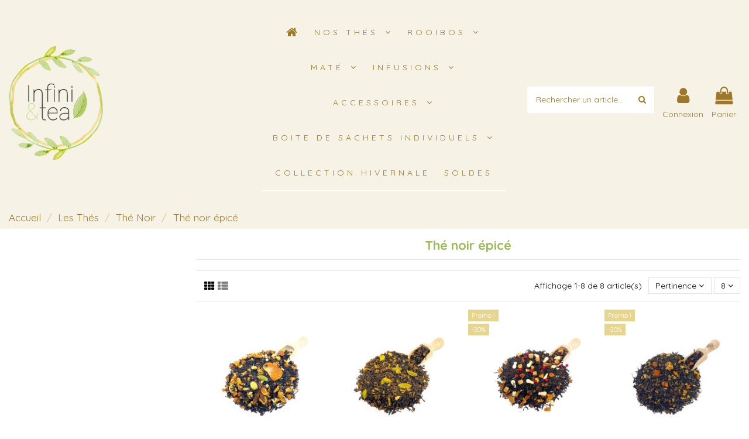

--- FILE ---
content_type: text/html; charset=utf-8
request_url: https://infiniandtea.com/69-the-noir-epice
body_size: 19103
content:
<!doctype html>
<html lang="fr">

<head>
    
        
  <meta charset="utf-8">


  <meta http-equiv="x-ua-compatible" content="ie=edge">



  


  
  



  <title>Thé noir épicé</title>
  
    
  
  
    <link rel="preconnect" href="https://fonts.googleapis.com">
<link rel="preconnect" href="https://fonts.gstatic.com" crossorigin>

  
  <meta name="description" content="">
  <meta name="keywords" content="">
    
      <link rel="canonical" href="https://infiniandtea.com/69-the-noir-epice">
    

  
      

  
     <script type="application/ld+json">
 {
   "@context": "https://schema.org",
   "@type": "Organization",
   "name" : "Infiniandtea EI",
   "url" : "https://infiniandtea.com/"
       ,"logo": {
       "@type": "ImageObject",
       "url":"https://infiniandtea.com/img/logo-1767660231.jpg"
     }
    }
</script>

<script type="application/ld+json">
  {
    "@context": "https://schema.org",
    "@type": "WebPage",
    "isPartOf": {
      "@type": "WebSite",
      "url":  "https://infiniandtea.com/",
      "name": "Infiniandtea EI"
    },
    "name": "Thé noir épicé",
    "url":  "https://infiniandtea.com/69-the-noir-epice"
  }
</script>


  <script type="application/ld+json">
    {
      "@context": "https://schema.org",
      "@type": "BreadcrumbList",
      "itemListElement": [
                  {
            "@type": "ListItem",
            "position": 1,
            "name": "Accueil",
            "item": "https://infiniandtea.com/"
          },              {
            "@type": "ListItem",
            "position": 2,
            "name": "Les Thés",
            "item": "https://infiniandtea.com/59-mes-thes"
          },              {
            "@type": "ListItem",
            "position": 3,
            "name": "Thé Noir",
            "item": "https://infiniandtea.com/63-the-noir"
          },              {
            "@type": "ListItem",
            "position": 4,
            "name": "Thé noir épicé",
            "item": "https://infiniandtea.com/69-the-noir-epice"
          }          ]
    }
  </script>


  

  
    <script type="application/ld+json">
{
	"@context": "https://schema.org",
	"@type": "ItemList",
	"itemListElement": [
			{
			"@type": "ListItem",
			"position": 1,
			"name": "Sweet Gingerbread",
			"url": "https://infiniandtea.com/accueil/360-753-sweet-gingerbread.html#/25-poids-100_grammes"
		},			{
			"@type": "ListItem",
			"position": 2,
			"name": "Tchaï",
			"url": "https://infiniandtea.com/accueil/362-759-tchai.html#/27-poids-90_grammes"
		},			{
			"@type": "ListItem",
			"position": 3,
			"name": "Toffee",
			"url": "https://infiniandtea.com/accueil/455-1008-toffee.html#/25-poids-100_grammes"
		},			{
			"@type": "ListItem",
			"position": 4,
			"name": "Pumpkin Spice Latte",
			"url": "https://infiniandtea.com/accueil/503-1105-pumpkin-spice-latte.html#/27-poids-90_grammes"
		},			{
			"@type": "ListItem",
			"position": 5,
			"name": "Christmas Cookie",
			"url": "https://infiniandtea.com/accueil/504-1108-christmas-cookie.html#/27-poids-90_grammes"
		},			{
			"@type": "ListItem",
			"position": 6,
			"name": "Biéraubeurre",
			"url": "https://infiniandtea.com/accueil/543-1232-bieraubeuure.html#/27-poids-90_grammes"
		},			{
			"@type": "ListItem",
			"position": 7,
			"name": "The cranbrewries",
			"url": "https://infiniandtea.com/accueil/577-1317-the-cranbrewries.html#/27-poids-90_grammes"
		},			{
			"@type": "ListItem",
			"position": 8,
			"name": "Lueur dorée",
			"url": "https://infiniandtea.com/accueil/578-1319-lueur-doree.html#/27-poids-90_grammes"
		}		]
}
</script>

  
    
  



    <meta property="og:title" content="Thé noir épicé"/>
    <meta property="og:url" content="https://infiniandtea.com/69-the-noir-epice"/>
    <meta property="og:site_name" content="Infiniandtea EI"/>
    <meta property="og:description" content="">
    <meta property="og:type" content="website">


            
          <meta property="og:image" content="https://infiniandtea.com/img/logo-1767660231.jpg" />
    
    





      <meta name="viewport" content="initial-scale=1,user-scalable=no,maximum-scale=1,width=device-width">
  




  <link rel="icon" type="image/vnd.microsoft.icon" href="https://infiniandtea.com/img/favicon.ico?1767660231">
  <link rel="shortcut icon" type="image/x-icon" href="https://infiniandtea.com/img/favicon.ico?1767660231">
    




  



<link rel="preload" as="font"
      href="https://infiniandtea.com/themes/warehouse/assets/css/font-awesome/fonts/fontawesome-webfont.woff?v=4.7.0"
      type="font/woff" crossorigin="anonymous">
<link rel="preload" as="font"
      href="https://infiniandtea.com/themes/warehouse/assets/css/font-awesome/fonts/fontawesome-webfont.woff2?v=4.7.0"
      type="font/woff2" crossorigin="anonymous">


<link  rel="preload stylesheet"  as="style" href="https://infiniandtea.com/themes/warehouse/assets/css/font-awesome/css/font-awesome-preload.css"
       type="text/css" crossorigin="anonymous">





  	

  <script>
        var elementorFrontendConfig = {"isEditMode":"","stretchedSectionContainer":"","instagramToken":"","is_rtl":false,"ajax_csfr_token_url":"https:\/\/infiniandtea.com\/module\/iqitelementor\/Actions?process=handleCsfrToken&ajax=1"};
        var iqitTheme = {"rm_sticky":"0","rm_breakpoint":0,"op_preloader":"0","cart_style":"floating","cart_confirmation":"modal","h_layout":"8","f_fixed":"","f_layout":"3","h_absolute":"0","h_sticky":"menu","hw_width":"fullwidth","mm_content":"desktop","hm_submenu_width":"fullwidth-background","h_search_type":"full","pl_lazyload":true,"pl_infinity":false,"pl_rollover":true,"pl_crsl_autoplay":false,"pl_slider_ld":4,"pl_slider_d":3,"pl_slider_t":2,"pl_slider_p":2,"pp_thumbs":"bottom","pp_zoom":"inner","pp_image_layout":"carousel","pp_tabs":"tabh","pl_grid_qty":false};
        var iqitcompare = {"nbProducts":0};
        var iqitcountdown_days = "d.";
        var iqitextendedproduct = {"speed":"70","hook":"modal"};
        var iqitfdc_from = 60;
        var iqitmegamenu = {"sticky":"false","containerSelector":"#wrapper > .container"};
        var iqitreviews = [];
        var iqitwishlist = {"nbProducts":0};
        var prestashop = {"cart":{"products":[],"totals":{"total":{"type":"total","label":"Total","amount":0,"value":"0,00\u00a0\u20ac"},"total_including_tax":{"type":"total","label":"Total TTC","amount":0,"value":"0,00\u00a0\u20ac"},"total_excluding_tax":{"type":"total","label":"Total HT :","amount":0,"value":"0,00\u00a0\u20ac"}},"subtotals":{"products":{"type":"products","label":"Sous-total","amount":0,"value":"0,00\u00a0\u20ac"},"discounts":null,"shipping":{"type":"shipping","label":"Livraison","amount":0,"value":""},"tax":null},"products_count":0,"summary_string":"0 articles","vouchers":{"allowed":1,"added":[]},"discounts":[],"minimalPurchase":0,"minimalPurchaseRequired":""},"currency":{"id":1,"name":"Euro","iso_code":"EUR","iso_code_num":"978","sign":"\u20ac"},"customer":{"lastname":null,"firstname":null,"email":null,"birthday":null,"newsletter":null,"newsletter_date_add":null,"optin":null,"website":null,"company":null,"siret":null,"ape":null,"is_logged":false,"gender":{"type":null,"name":null},"addresses":[]},"country":{"id_zone":"1","id_currency":"0","call_prefix":"33","iso_code":"FR","active":"1","contains_states":"0","need_identification_number":"0","need_zip_code":"1","zip_code_format":"NNNNN","display_tax_label":"1","name":"France","id":8},"language":{"name":"Fran\u00e7ais (French)","iso_code":"fr","locale":"fr-FR","language_code":"fr","active":"1","is_rtl":"0","date_format_lite":"d\/m\/Y","date_format_full":"d\/m\/Y H:i:s","id":1},"page":{"title":"","canonical":"https:\/\/infiniandtea.com\/69-the-noir-epice","meta":{"title":"Th\u00e9 noir \u00e9pic\u00e9","description":"","keywords":"","robots":"index"},"page_name":"category","body_classes":{"lang-fr":true,"lang-rtl":false,"country-FR":true,"currency-EUR":true,"layout-left-column":true,"page-category":true,"tax-display-enabled":true,"page-customer-account":false,"category-id-69":true,"category-Th\u00e9 noir \u00e9pic\u00e9":true,"category-id-parent-63":true,"category-depth-level-4":true},"admin_notifications":[],"password-policy":{"feedbacks":{"0":"Tr\u00e8s faible","1":"Faible","2":"Moyenne","3":"Fort","4":"Tr\u00e8s fort","Straight rows of keys are easy to guess":"Les suites de touches sur le clavier sont faciles \u00e0 deviner","Short keyboard patterns are easy to guess":"Les mod\u00e8les courts sur le clavier sont faciles \u00e0 deviner.","Use a longer keyboard pattern with more turns":"Utilisez une combinaison de touches plus longue et plus complexe.","Repeats like \"aaa\" are easy to guess":"Les r\u00e9p\u00e9titions (ex. : \"aaa\") sont faciles \u00e0 deviner.","Repeats like \"abcabcabc\" are only slightly harder to guess than \"abc\"":"Les r\u00e9p\u00e9titions (ex. : \"abcabcabc\") sont seulement un peu plus difficiles \u00e0 deviner que \"abc\".","Sequences like abc or 6543 are easy to guess":"Les s\u00e9quences (ex. : abc ou 6543) sont faciles \u00e0 deviner.","Recent years are easy to guess":"Les ann\u00e9es r\u00e9centes sont faciles \u00e0 deviner.","Dates are often easy to guess":"Les dates sont souvent faciles \u00e0 deviner.","This is a top-10 common password":"Ce mot de passe figure parmi les 10 mots de passe les plus courants.","This is a top-100 common password":"Ce mot de passe figure parmi les 100 mots de passe les plus courants.","This is a very common password":"Ceci est un mot de passe tr\u00e8s courant.","This is similar to a commonly used password":"Ce mot de passe est similaire \u00e0 un mot de passe couramment utilis\u00e9.","A word by itself is easy to guess":"Un mot seul est facile \u00e0 deviner.","Names and surnames by themselves are easy to guess":"Les noms et les surnoms seuls sont faciles \u00e0 deviner.","Common names and surnames are easy to guess":"Les noms et les pr\u00e9noms courants sont faciles \u00e0 deviner.","Use a few words, avoid common phrases":"Utilisez quelques mots, \u00e9vitez les phrases courantes.","No need for symbols, digits, or uppercase letters":"Pas besoin de symboles, de chiffres ou de majuscules.","Avoid repeated words and characters":"\u00c9viter de r\u00e9p\u00e9ter les mots et les caract\u00e8res.","Avoid sequences":"\u00c9viter les s\u00e9quences.","Avoid recent years":"\u00c9vitez les ann\u00e9es r\u00e9centes.","Avoid years that are associated with you":"\u00c9vitez les ann\u00e9es qui vous sont associ\u00e9es.","Avoid dates and years that are associated with you":"\u00c9vitez les dates et les ann\u00e9es qui vous sont associ\u00e9es.","Capitalization doesn't help very much":"Les majuscules ne sont pas tr\u00e8s utiles.","All-uppercase is almost as easy to guess as all-lowercase":"Un mot de passe tout en majuscules est presque aussi facile \u00e0 deviner qu'un mot de passe tout en minuscules.","Reversed words aren't much harder to guess":"Les mots invers\u00e9s ne sont pas beaucoup plus difficiles \u00e0 deviner.","Predictable substitutions like '@' instead of 'a' don't help very much":"Les substitutions pr\u00e9visibles comme '\"@\" au lieu de \"a\" n'aident pas beaucoup.","Add another word or two. Uncommon words are better.":"Ajoutez un autre mot ou deux. Pr\u00e9f\u00e9rez les mots peu courants."}}},"shop":{"name":"Infiniandtea EI","logo":"https:\/\/infiniandtea.com\/img\/logo-1767660231.jpg","stores_icon":"https:\/\/infiniandtea.com\/img\/logo_stores.png","favicon":"https:\/\/infiniandtea.com\/img\/favicon.ico"},"core_js_public_path":"\/themes\/","urls":{"base_url":"https:\/\/infiniandtea.com\/","current_url":"https:\/\/infiniandtea.com\/69-the-noir-epice","shop_domain_url":"https:\/\/infiniandtea.com","img_ps_url":"https:\/\/infiniandtea.com\/img\/","img_cat_url":"https:\/\/infiniandtea.com\/img\/c\/","img_lang_url":"https:\/\/infiniandtea.com\/img\/l\/","img_prod_url":"https:\/\/infiniandtea.com\/img\/p\/","img_manu_url":"https:\/\/infiniandtea.com\/img\/m\/","img_sup_url":"https:\/\/infiniandtea.com\/img\/su\/","img_ship_url":"https:\/\/infiniandtea.com\/img\/s\/","img_store_url":"https:\/\/infiniandtea.com\/img\/st\/","img_col_url":"https:\/\/infiniandtea.com\/img\/co\/","img_url":"https:\/\/infiniandtea.com\/themes\/warehouse\/assets\/img\/","css_url":"https:\/\/infiniandtea.com\/themes\/warehouse\/assets\/css\/","js_url":"https:\/\/infiniandtea.com\/themes\/warehouse\/assets\/js\/","pic_url":"https:\/\/infiniandtea.com\/upload\/","theme_assets":"https:\/\/infiniandtea.com\/themes\/warehouse\/assets\/","theme_dir":"https:\/\/infiniandtea.com\/themes\/warehouse\/","pages":{"address":"https:\/\/infiniandtea.com\/adresse","addresses":"https:\/\/infiniandtea.com\/adresses","authentication":"https:\/\/infiniandtea.com\/connexion","manufacturer":"https:\/\/infiniandtea.com\/fabricants","cart":"https:\/\/infiniandtea.com\/panier","category":"https:\/\/infiniandtea.com\/index.php?controller=category","cms":"https:\/\/infiniandtea.com\/index.php?controller=cms","contact":"https:\/\/infiniandtea.com\/nous-contacter","discount":"https:\/\/infiniandtea.com\/reduction","guest_tracking":"https:\/\/infiniandtea.com\/suivi-commande-invite","history":"https:\/\/infiniandtea.com\/historique-commandes","identity":"https:\/\/infiniandtea.com\/identite","index":"https:\/\/infiniandtea.com\/","my_account":"https:\/\/infiniandtea.com\/mon-compte","order_confirmation":"https:\/\/infiniandtea.com\/confirmation-commande","order_detail":"https:\/\/infiniandtea.com\/index.php?controller=order-detail","order_follow":"https:\/\/infiniandtea.com\/suivi-commande","order":"https:\/\/infiniandtea.com\/commande","order_return":"https:\/\/infiniandtea.com\/index.php?controller=order-return","order_slip":"https:\/\/infiniandtea.com\/avoirs","pagenotfound":"https:\/\/infiniandtea.com\/page-introuvable","password":"https:\/\/infiniandtea.com\/recuperation-mot-de-passe","pdf_invoice":"https:\/\/infiniandtea.com\/index.php?controller=pdf-invoice","pdf_order_return":"https:\/\/infiniandtea.com\/index.php?controller=pdf-order-return","pdf_order_slip":"https:\/\/infiniandtea.com\/index.php?controller=pdf-order-slip","prices_drop":"https:\/\/infiniandtea.com\/promotions","product":"https:\/\/infiniandtea.com\/index.php?controller=product","registration":"https:\/\/infiniandtea.com\/index.php?controller=registration","search":"https:\/\/infiniandtea.com\/recherche","sitemap":"https:\/\/infiniandtea.com\/plan-site","stores":"https:\/\/infiniandtea.com\/magasins","supplier":"https:\/\/infiniandtea.com\/fournisseur","new_products":"https:\/\/infiniandtea.com\/nouveaux-produits","brands":"https:\/\/infiniandtea.com\/fabricants","register":"https:\/\/infiniandtea.com\/index.php?controller=registration","order_login":"https:\/\/infiniandtea.com\/commande?login=1"},"alternative_langs":[],"actions":{"logout":"https:\/\/infiniandtea.com\/?mylogout="},"no_picture_image":{"bySize":{"small_default":{"url":"https:\/\/infiniandtea.com\/img\/p\/fr-default-small_default.jpg","width":98,"height":127},"cart_default":{"url":"https:\/\/infiniandtea.com\/img\/p\/fr-default-cart_default.jpg","width":125,"height":162},"home_default":{"url":"https:\/\/infiniandtea.com\/img\/p\/fr-default-home_default.jpg","width":236,"height":305},"large_default":{"url":"https:\/\/infiniandtea.com\/img\/p\/fr-default-large_default.jpg","width":381,"height":492},"medium_default":{"url":"https:\/\/infiniandtea.com\/img\/p\/fr-default-medium_default.jpg","width":452,"height":584},"thickbox_default":{"url":"https:\/\/infiniandtea.com\/img\/p\/fr-default-thickbox_default.jpg","width":1100,"height":1422}},"small":{"url":"https:\/\/infiniandtea.com\/img\/p\/fr-default-small_default.jpg","width":98,"height":127},"medium":{"url":"https:\/\/infiniandtea.com\/img\/p\/fr-default-large_default.jpg","width":381,"height":492},"large":{"url":"https:\/\/infiniandtea.com\/img\/p\/fr-default-thickbox_default.jpg","width":1100,"height":1422},"legend":""}},"configuration":{"display_taxes_label":true,"display_prices_tax_incl":true,"is_catalog":false,"show_prices":true,"opt_in":{"partner":true},"quantity_discount":{"type":"discount","label":"Remise sur prix unitaire"},"voucher_enabled":1,"return_enabled":0},"field_required":[],"breadcrumb":{"links":[{"title":"Accueil","url":"https:\/\/infiniandtea.com\/"},{"title":"Les Th\u00e9s","url":"https:\/\/infiniandtea.com\/59-mes-thes"},{"title":"Th\u00e9 Noir","url":"https:\/\/infiniandtea.com\/63-the-noir"},{"title":"Th\u00e9 noir \u00e9pic\u00e9","url":"https:\/\/infiniandtea.com\/69-the-noir-epice"}],"count":4},"link":{"protocol_link":"https:\/\/","protocol_content":"https:\/\/"},"time":1769715887,"static_token":"bf7b3fca7b11b8da44be52125a2c24c8","token":"afdcfd91901d146c705c27a9a82b3923","debug":false};
        var prestashopFacebookAjaxController = "https:\/\/infiniandtea.com\/module\/ps_facebook\/Ajax";
        var psemailsubscription_subscription = "https:\/\/infiniandtea.com\/module\/ps_emailsubscription\/subscription";
        var psr_icon_color = "#96d35f";
      </script>
		<link rel="stylesheet" href="https://infiniandtea.com/themes/warehouse/assets/css/theme.css" media="all">
		<link rel="stylesheet" href="https://infiniandtea.com/modules/blockreassurance/views/dist/front.css" media="all">
		<link rel="stylesheet" href="https://infiniandtea.com/themes/warehouse/modules/ps_facetedsearch/views/dist/front.css" media="all">
		<link rel="stylesheet" href="https://infiniandtea.com/themes/warehouse/modules/productcomments/views/css/productcomments.css" media="all">
		<link rel="stylesheet" href="https://infiniandtea.com/modules/revsliderprestashop/public/assets/css/rs6.css" media="all">
		<link rel="stylesheet" href="https://infiniandtea.com/modules/iqitcountdown/views/css/front.css" media="all">
		<link rel="stylesheet" href="https://infiniandtea.com/modules/advancedpopupcreator/views/css/advancedpopup-front.css" media="all">
		<link rel="stylesheet" href="https://infiniandtea.com/js/jquery/ui/themes/base/minified/jquery-ui.min.css" media="all">
		<link rel="stylesheet" href="https://infiniandtea.com/js/jquery/ui/themes/base/minified/jquery.ui.theme.min.css" media="all">
		<link rel="stylesheet" href="https://infiniandtea.com/js/jquery/plugins/fancybox/jquery.fancybox.css" media="all">
		<link rel="stylesheet" href="https://infiniandtea.com/modules/iqitcompare/views/css/front.css" media="all">
		<link rel="stylesheet" href="https://infiniandtea.com/modules/iqitelementor/views/css/frontend.min.css" media="all">
		<link rel="stylesheet" href="https://infiniandtea.com/modules/iqitmegamenu/views/css/front.css" media="all">
		<link rel="stylesheet" href="https://infiniandtea.com/modules/iqitreviews/views/css/front.css" media="all">
		<link rel="stylesheet" href="https://infiniandtea.com/modules/iqitsizecharts/views/css/front.css" media="all">
		<link rel="stylesheet" href="https://infiniandtea.com/modules/iqitthemeeditor/views/css/custom_s_1.css" media="all">
		<link rel="stylesheet" href="https://infiniandtea.com/modules/iqitwishlist/views/css/front.css" media="all">
		<link rel="stylesheet" href="https://infiniandtea.com/modules/iqitextendedproduct/views/css/front.css" media="all">
		<link rel="stylesheet" href="https://infiniandtea.com/themes/warehouse/modules/ph_simpleblog/views/css/ph_simpleblog-17.css" media="all">
		<link rel="stylesheet" href="https://infiniandtea.com/modules/ph_simpleblog/css/custom.css" media="all">
		<link rel="stylesheet" href="https://infiniandtea.com/modules/iqitsociallogin/views/css/front.css" media="all">
		<link rel="stylesheet" href="https://infiniandtea.com/modules/iqitmegamenu/views/css/iqitmegamenu_s_1.css" media="all">
		<link rel="stylesheet" href="https://infiniandtea.com/themes/warehouse/assets/css/custom.css" media="all">
	
	


        <link rel="preload" href="/modules/creativeelements/views/lib/ceicons/fonts/ceicons.woff2?8goggd" as="font" type="font/woff2" crossorigin>
        


  <script type="text/javascript" style="display: none">
	//Common vars
    var apc_link = "https://infiniandtea.com/module/advancedpopupcreator/popup";
    var apc_token = "bf7b3fca7b11b8da44be52125a2c24c8";
    var apc_product = "0";
    var apc_category = "69";
    var apc_supplier = "0";
    var apc_manufacturer = "0";
    var apc_cms = "";
    var apc_controller = "category";
    var apc_exit_popups = 0;
</script>

    <style>
        
    </style>

    <script type="text/javascript">
        
    </script>



    
    
    </head>

<body id="category" class="lang-fr country-fr currency-eur layout-left-column page-category tax-display-enabled category-id-69 category-the-noir-epice category-id-parent-63 category-depth-level-4 ce-kit-1 elementor-page elementor-page-69040101 body-desktop-header-style-w-8">


    




    


<main id="main-page-content"  >
    
            

    <header id="header" class="desktop-header-style-w-8">
        
            	
  <div class="header-banner">
    
  </div>




            <nav class="header-nav">
        <div class="container">
    
        <div class="row justify-content-between">
            <div class="col col-auto col-md left-nav">
                 <div class="d-inline-block"> 

<ul class="social-links _topbar" itemscope itemtype="https://schema.org/Organization" itemid="#store-organization">
    <li class="facebook"><a itemprop="sameAs" href="https://www.facebook.com/infiniandtea" target="_blank" rel="noreferrer noopener"><i class="fa fa-facebook fa-fw" aria-hidden="true"></i></a></li>    <li class="instagram"><a itemprop="sameAs" href="https://www.instagram.com/infiniandtea/" target="_blank" rel="noreferrer noopener"><i class="fa fa-instagram fa-fw" aria-hidden="true"></i></a></li>            </ul>

 </div>                             <div class="block-iqitlinksmanager block-iqitlinksmanager-2 block-links-inline d-inline-block">
            <ul>
                                                            <li>
                            <a
                                    href="https://infiniandtea.com/content/1-livraison"
                                    title="Nos conditions de livraison"                                                                >
                                Livraison
                            </a>
                        </li>
                                                                                <li>
                            <a
                                    href="https://infiniandtea.com/content/2-mentions-legales"
                                    title="Mentions légales - CGV"                                                                >
                                Mentions légales
                            </a>
                        </li>
                                                                                <li>
                            <a
                                    href="https://infiniandtea.com/content/category/1-accueil"
                                    title=""                                                                >
                                Accueil
                            </a>
                        </li>
                                                </ul>
        </div>
    
            </div>
            <div class="col col-auto center-nav text-center">
                
             </div>
            <div class="col col-auto col-md right-nav text-right">
                <div class="d-inline-block">
    <a href="//infiniandtea.com/module/iqitwishlist/view">
        <i class="fa fa-heart-o fa-fw" aria-hidden="true"></i> Wishlist (<span
                id="iqitwishlist-nb"></span>)
    </a>
</div>

             </div>
        </div>

                        </div>
            </nav>
        



<div id="desktop-header" class="desktop-header-style-8">
    
            
<div class="header-top">
    <div id="desktop-header-container" class="container">
        <div class="row align-items-center">
                            <div class="col col-auto col-header-left">
                    <div id="desktop_logo">
                        
  <a href="https://infiniandtea.com/">
    <img class="logo img-fluid"
         src="https://infiniandtea.com/img/logo-1767660231.jpg"
                  alt="Infiniandtea EI"
         width="402"
         height="491"
    >
  </a>

                    </div>
                    
                </div>
                <div class="col col-header-center col-header-menu">
                                        <div id="iqitmegamenu-wrapper" class="iqitmegamenu-wrapper iqitmegamenu-all">
	<div class="container container-iqitmegamenu">
		<div id="iqitmegamenu-horizontal" class="iqitmegamenu  clearfix" role="navigation">

						
			<nav id="cbp-hrmenu" class="cbp-hrmenu cbp-horizontal cbp-hrsub-narrow">
				<ul>
											<li id="cbp-hrmenu-tab-1"
							class="cbp-hrmenu-tab cbp-hrmenu-tab-1 cbp-onlyicon ">
							<a href="https://infiniandtea.com/" class="nav-link" 
										>
										

										<span class="cbp-tab-title"> <i
												class="icon fa fa-home cbp-mainlink-icon"></i>
											</span>
																			</a>
																</li>
												<li id="cbp-hrmenu-tab-5"
							class="cbp-hrmenu-tab cbp-hrmenu-tab-5  cbp-has-submeu">
							<a href="https://infiniandtea.com/59-mes-thes" class="nav-link" 
										>
										

										<span class="cbp-tab-title">
											Nos Thés											<i class="fa fa-angle-down cbp-submenu-aindicator"></i></span>
																			</a>
																			<div class="cbp-hrsub col-4">
											<div class="cbp-hrsub-inner">
												<div class="container iqitmegamenu-submenu-container">
													
																																													




<div class="row menu_row menu-element  first_rows menu-element-id-1">
                

                                                




    <div class="col-4 cbp-menu-column cbp-menu-element menu-element-id-2 ">
        <div class="cbp-menu-column-inner">
                        
                
                
                    
                                                    <div class="row cbp-categories-row">
                                                                                                            <div class="col-12">
                                            <div class="cbp-category-link-w"><a href="https://infiniandtea.com/64-the-vert"
                                                                                class="cbp-column-title nav-link cbp-category-title">Thé Vert</a>
                                                                                                                                                    
    <ul class="cbp-links cbp-category-tree"><li ><div class="cbp-category-link-w"><a href="https://infiniandtea.com/73-the-vert-classique">Thé vert classique</a></div></li><li ><div class="cbp-category-link-w"><a href="https://infiniandtea.com/74-the-vert-fruite">Thé vert fruité</a></div></li><li ><div class="cbp-category-link-w"><a href="https://infiniandtea.com/75-the-vert-gourmand">Thé vert gourmand</a></div></li><li ><div class="cbp-category-link-w"><a href="https://infiniandtea.com/76-the-vert-fleuri">Thé vert fleuri</a></div></li></ul>

                                                                                            </div>
                                        </div>
                                                                                                </div>
                                            
                
            

            
            </div>    </div>
                                    




    <div class="col-4 cbp-menu-column cbp-menu-element menu-element-id-3 ">
        <div class="cbp-menu-column-inner">
                        
                
                
                    
                                                    <div class="row cbp-categories-row">
                                                                                                            <div class="col-12">
                                            <div class="cbp-category-link-w"><a href="https://infiniandtea.com/63-the-noir"
                                                                                class="cbp-column-title nav-link cbp-category-title">Thé Noir</a>
                                                                                                                                                    
    <ul class="cbp-links cbp-category-tree"><li ><div class="cbp-category-link-w"><a href="https://infiniandtea.com/77-the-noir-classique">Thé noir classique</a></div></li><li ><div class="cbp-category-link-w"><a href="https://infiniandtea.com/70-the-noir-fruite">Thé noir fruité</a></div></li><li ><div class="cbp-category-link-w"><a href="https://infiniandtea.com/71-the-noir-fleuri">Thé noir fleuri</a></div></li><li ><div class="cbp-category-link-w"><a href="https://infiniandtea.com/68-the-noir-gourmand">Thé noir gourmand</a></div></li><li ><div class="cbp-category-link-w"><a href="https://infiniandtea.com/69-the-noir-epice">Thé noir épicé</a></div></li></ul>

                                                                                            </div>
                                        </div>
                                                                                                </div>
                                            
                
            

            
            </div>    </div>
                                    




    <div class="col-4 cbp-menu-column cbp-menu-element menu-element-id-4 ">
        <div class="cbp-menu-column-inner">
                        
                
                
                    
                                                    <div class="row cbp-categories-row">
                                                                                                            <div class="col-12">
                                            <div class="cbp-category-link-w"><a href="https://infiniandtea.com/62-the-blanc"
                                                                                class="cbp-column-title nav-link cbp-category-title">Thé Blanc</a>
                                                                                                                                                    
    <ul class="cbp-links cbp-category-tree"><li ><div class="cbp-category-link-w"><a href="https://infiniandtea.com/65-the-blanc-fleuri">Thé blanc fleuri</a></div></li><li ><div class="cbp-category-link-w"><a href="https://infiniandtea.com/66-the-blanc-fruite">Thé blanc fruité</a></div></li><li ><div class="cbp-category-link-w"><a href="https://infiniandtea.com/67-the-blanc-gourmand">Thé blanc gourmand</a></div></li></ul>

                                                                                            </div>
                                        </div>
                                                                                                </div>
                                            
                
            

            
            </div>    </div>
                            
                </div>
																													
																									</div>
											</div>
										</div>
																</li>
												<li id="cbp-hrmenu-tab-3"
							class="cbp-hrmenu-tab cbp-hrmenu-tab-3  cbp-has-submeu">
							<a href="https://infiniandtea.com/16-mes-rooibos" class="nav-link" 
										>
										

										<span class="cbp-tab-title">
											ROOIBOS											<i class="fa fa-angle-down cbp-submenu-aindicator"></i></span>
																			</a>
																			<div class="cbp-hrsub col-3">
											<div class="cbp-hrsub-inner">
												<div class="container iqitmegamenu-submenu-container">
													
																																													




<div class="row menu_row menu-element  first_rows menu-element-id-1">
                

                                                




    <div class="col-12 cbp-menu-column cbp-menu-element menu-element-id-2 ">
        <div class="cbp-menu-column-inner">
                        
                
                
                    
                                                    <div class="row cbp-categories-row">
                                                                                                            <div class="col-12">
                                            <div class="cbp-category-link-w"><a href="https://infiniandtea.com/16-mes-rooibos"
                                                                                class="cbp-column-title nav-link cbp-category-title">Les Rooibos</a>
                                                                                                                                                    
    <ul class="cbp-links cbp-category-tree"><li ><div class="cbp-category-link-w"><a href="https://infiniandtea.com/38-rooibos-gourmand">Rooibos gourmand</a></div></li><li ><div class="cbp-category-link-w"><a href="https://infiniandtea.com/39-rooibos-fruite">Rooibos fruité</a></div></li><li ><div class="cbp-category-link-w"><a href="https://infiniandtea.com/52-rooibos-epice">Rooibos épicé</a></div></li></ul>

                                                                                            </div>
                                        </div>
                                                                                                </div>
                                            
                
            

            
            </div>    </div>
                            
                </div>
																													
																									</div>
											</div>
										</div>
																</li>
												<li id="cbp-hrmenu-tab-4"
							class="cbp-hrmenu-tab cbp-hrmenu-tab-4  cbp-has-submeu">
							<a href="https://infiniandtea.com/19-mes-mates" class="nav-link" 
										>
										

										<span class="cbp-tab-title">
											MATÉ											<i class="fa fa-angle-down cbp-submenu-aindicator"></i></span>
																			</a>
																			<div class="cbp-hrsub col-3">
											<div class="cbp-hrsub-inner">
												<div class="container iqitmegamenu-submenu-container">
													
																																													




<div class="row menu_row menu-element  first_rows menu-element-id-1">
                

                                                




    <div class="col-12 cbp-menu-column cbp-menu-element menu-element-id-3 ">
        <div class="cbp-menu-column-inner">
                        
                
                
                    
                                                    <div class="row cbp-categories-row">
                                                                                                            <div class="col-12">
                                            <div class="cbp-category-link-w"><a href="https://infiniandtea.com/19-mes-mates"
                                                                                class="cbp-column-title nav-link cbp-category-title">Les Matés</a>
                                                                                                                                                    
    <ul class="cbp-links cbp-category-tree"><li ><div class="cbp-category-link-w"><a href="https://infiniandtea.com/40-mate-classique">Maté classique</a></div></li><li ><div class="cbp-category-link-w"><a href="https://infiniandtea.com/41-mate-fruite">Maté fruité</a></div></li></ul>

                                                                                            </div>
                                        </div>
                                                                                                </div>
                                            
                
            

            
            </div>    </div>
                            
                </div>
																													
																									</div>
											</div>
										</div>
																</li>
												<li id="cbp-hrmenu-tab-7"
							class="cbp-hrmenu-tab cbp-hrmenu-tab-7  cbp-has-submeu">
							<a href="https://infiniandtea.com/17-mes-infusions" class="nav-link" 
										>
										

										<span class="cbp-tab-title">
											INFUSIONS											<i class="fa fa-angle-down cbp-submenu-aindicator"></i></span>
																			</a>
																			<div class="cbp-hrsub col-3">
											<div class="cbp-hrsub-inner">
												<div class="container iqitmegamenu-submenu-container">
													
																																													




<div class="row menu_row menu-element  first_rows menu-element-id-1">
                

                                                




    <div class="col-12 cbp-menu-column cbp-menu-element menu-element-id-2 ">
        <div class="cbp-menu-column-inner">
                        
                
                
                    
                                                    <div class="row cbp-categories-row">
                                                                                                            <div class="col-12">
                                            <div class="cbp-category-link-w"><a href="https://infiniandtea.com/17-mes-infusions"
                                                                                class="cbp-column-title nav-link cbp-category-title">Les Infusions</a>
                                                                                                                                                    
    <ul class="cbp-links cbp-category-tree"><li ><div class="cbp-category-link-w"><a href="https://infiniandtea.com/42-infusions-gourmandes">Infusions gourmandes</a></div></li><li ><div class="cbp-category-link-w"><a href="https://infiniandtea.com/43-infusions-bien-etre">Infusions bien-être</a></div></li><li ><div class="cbp-category-link-w"><a href="https://infiniandtea.com/44-infusions-fleuries">Infusions fleuries</a></div></li><li ><div class="cbp-category-link-w"><a href="https://infiniandtea.com/45-infusions-fruitees">Infusions fruitées</a></div></li></ul>

                                                                                            </div>
                                        </div>
                                                                                                </div>
                                            
                
            

            
            </div>    </div>
                            
                </div>
																													
																									</div>
											</div>
										</div>
																</li>
												<li id="cbp-hrmenu-tab-8"
							class="cbp-hrmenu-tab cbp-hrmenu-tab-8  cbp-has-submeu">
							<a href="https://infiniandtea.com/18-accessoires" class="nav-link" 
										>
										

										<span class="cbp-tab-title">
											ACCESSOIRES											<i class="fa fa-angle-down cbp-submenu-aindicator"></i></span>
																			</a>
																			<div class="cbp-hrsub col-3">
											<div class="cbp-hrsub-inner">
												<div class="container iqitmegamenu-submenu-container">
													
																																													




<div class="row menu_row menu-element  first_rows menu-element-id-1">
                

                                                




    <div class="col-12 cbp-menu-column cbp-menu-element menu-element-id-2 ">
        <div class="cbp-menu-column-inner">
                        
                
                
                    
                                                    <div class="row cbp-categories-row">
                                                                                                            <div class="col-12">
                                            <div class="cbp-category-link-w"><a href="https://infiniandtea.com/18-accessoires"
                                                                                class="cbp-column-title nav-link cbp-category-title">Accessoires </a>
                                                                                                                                                    
    <ul class="cbp-links cbp-category-tree"><li ><div class="cbp-category-link-w"><a href="https://infiniandtea.com/46-filtres">Filtres </a></div></li><li ><div class="cbp-category-link-w"><a href="https://infiniandtea.com/47-mesures-a-the">Mesures à thé</a></div></li><li ><div class="cbp-category-link-w"><a href="https://infiniandtea.com/48-theiere-gourdes">Théière</a></div></li><li ><div class="cbp-category-link-w"><a href="https://infiniandtea.com/97-boite-a-the">Boîte à Thé</a></div></li><li ><div class="cbp-category-link-w"><a href="https://infiniandtea.com/49-autres">Autres </a></div></li></ul>

                                                                                            </div>
                                        </div>
                                                                                                </div>
                                            
                
            

            
            </div>    </div>
                            
                </div>
																													
																									</div>
											</div>
										</div>
																</li>
												<li id="cbp-hrmenu-tab-9"
							class="cbp-hrmenu-tab cbp-hrmenu-tab-9  cbp-has-submeu">
							<a href="https://infiniandtea.com/112-boite-sachets-individuels" class="nav-link" 
										>
										

										<span class="cbp-tab-title">
											BOITE DE SACHETS INDIVIDUELS											<i class="fa fa-angle-down cbp-submenu-aindicator"></i></span>
																			</a>
																			<div class="cbp-hrsub col-3">
											<div class="cbp-hrsub-inner">
												<div class="container iqitmegamenu-submenu-container">
													
																																													




<div class="row menu_row menu-element  first_rows menu-element-id-1">
                

                                                




    <div class="col-12 cbp-menu-column cbp-menu-element menu-element-id-2 ">
        <div class="cbp-menu-column-inner">
                        
                
                
                    
                                                    <div class="row cbp-categories-row">
                                                                                                            <div class="col-12">
                                            <div class="cbp-category-link-w"><a href="https://infiniandtea.com/112-boite-sachets-individuels"
                                                                                class="cbp-column-title nav-link cbp-category-title">Boîte de sachets individuels</a>
                                                                                                                                            </div>
                                        </div>
                                                                                                </div>
                                            
                
            

            
            </div>    </div>
                            
                </div>
																													
																									</div>
											</div>
										</div>
																</li>
												<li id="cbp-hrmenu-tab-15"
							class="cbp-hrmenu-tab cbp-hrmenu-tab-15 ">
							<a href="https://infiniandtea.com/118-collection-hivernale" class="nav-link" 
										>
										

										<span class="cbp-tab-title">
											COLLECTION HIVERNALE</span>
																			</a>
																</li>
												<li id="cbp-hrmenu-tab-24"
							class="cbp-hrmenu-tab cbp-hrmenu-tab-24 ">
							<a href="https://infiniandtea.com/114-destockage-" class="nav-link" 
										>
										

										<span class="cbp-tab-title">
											SOLDES</span>
																			</a>
																</li>
											</ul>
				</nav>
			</div>
		</div>
		<div id="sticky-cart-wrapper"></div>
	</div>

		<div id="_desktop_iqitmegamenu-mobile">
		<div id="iqitmegamenu-mobile"
			class="mobile-menu js-mobile-menu  h-100  d-flex flex-column">

			<div class="mm-panel__header  mobile-menu__header-wrapper px-2 py-2">
				<div class="mobile-menu__header js-mobile-menu__header">

					<button type="button" class="mobile-menu__back-btn js-mobile-menu__back-btn btn">
						<span aria-hidden="true" class="fa fa-angle-left  align-middle mr-4"></span>
						<span class="mobile-menu__title js-mobile-menu__title paragraph-p1 align-middle"></span>
					</button>
					
				</div>
				<button type="button" class="btn btn-icon mobile-menu__close js-mobile-menu__close" aria-label="Close"
					data-toggle="dropdown">
					<span aria-hidden="true" class="fa fa-times"></span>
				</button>
			</div>

			<div class="position-relative mobile-menu__content flex-grow-1 mx-c16 my-c24 ">
				<ul
					class="position-absolute h-100  w-100  m-0 mm-panel__scroller mobile-menu__scroller px-4 py-4">
					<li class="mobile-menu__above-content"></li>
						
		
																	<li
										class="d-flex align-items-center mobile-menu__tab mobile-menu__tab--id-1  js-mobile-menu__tab">
										<a class="flex-fill mobile-menu__link 
												
											 
																				" href="https://infiniandtea.com/"  >
											 
												<i class="icon fa fa-home mobile-menu__tab-icon"></i>
																						
											
											<span class="js-mobile-menu__tab-title">ACCUEIL</span>

																					</a>
										
										
																														</li>
																	<li
										class="d-flex align-items-center mobile-menu__tab mobile-menu__tab--id-5  mobile-menu__tab--has-submenu js-mobile-menu__tab--has-submenu js-mobile-menu__tab">
										<a class="flex-fill mobile-menu__link 
												
											js-mobile-menu__link--has-submenu 
																				" href="https://infiniandtea.com/59-mes-thes"  >
																						
											
											<span class="js-mobile-menu__tab-title">Nos Thés</span>

																					</a>
																					<span class="mobile-menu__arrow js-mobile-menu__link--has-submenu">
												<i class="fa fa-angle-right expand-icon" aria-hidden="true"></i>
											</span>
										
										
																							<div class="mobile-menu__submenu mobile-menu__submenu--panel px-4 py-4 js-mobile-menu__submenu">
																											




    <div class="mobile-menu__row  mobile-menu__row--id-1">

            

                                    




        <div
            class="mobile-menu__column mobile-menu__column--id-2">
                
            
            
                
                                                                                                        <div class="cbp-category-link-w mobile-menu__column-categories">
                                    <a href="https://infiniandtea.com/64-the-vert" class="mobile-menu__column-title">Thé Vert</a>
                                                                                                                
    <ul class="mobile-menu__links-list mobile-menu__links-list--lvl-1 "><li class="mobile-menu__links-list-li" ><a href="https://infiniandtea.com/73-the-vert-classique" class="text-reset">Thé vert classique</a></li><li class="mobile-menu__links-list-li" ><a href="https://infiniandtea.com/74-the-vert-fruite" class="text-reset">Thé vert fruité</a></li><li class="mobile-menu__links-list-li" ><a href="https://infiniandtea.com/75-the-vert-gourmand" class="text-reset">Thé vert gourmand</a></li><li class="mobile-menu__links-list-li" ><a href="https://infiniandtea.com/76-the-vert-fleuri" class="text-reset">Thé vert fleuri</a></li></ul>

                                                                    </div>

                                                    
                                    
            
        

        
                </div>                            




        <div
            class="mobile-menu__column mobile-menu__column--id-3">
                
            
            
                
                                                                                                        <div class="cbp-category-link-w mobile-menu__column-categories">
                                    <a href="https://infiniandtea.com/63-the-noir" class="mobile-menu__column-title">Thé Noir</a>
                                                                                                                
    <ul class="mobile-menu__links-list mobile-menu__links-list--lvl-1 "><li class="mobile-menu__links-list-li" ><a href="https://infiniandtea.com/77-the-noir-classique" class="text-reset">Thé noir classique</a></li><li class="mobile-menu__links-list-li" ><a href="https://infiniandtea.com/70-the-noir-fruite" class="text-reset">Thé noir fruité</a></li><li class="mobile-menu__links-list-li" ><a href="https://infiniandtea.com/71-the-noir-fleuri" class="text-reset">Thé noir fleuri</a></li><li class="mobile-menu__links-list-li" ><a href="https://infiniandtea.com/68-the-noir-gourmand" class="text-reset">Thé noir gourmand</a></li><li class="mobile-menu__links-list-li" ><a href="https://infiniandtea.com/69-the-noir-epice" class="text-reset">Thé noir épicé</a></li></ul>

                                                                    </div>

                                                    
                                    
            
        

        
                </div>                            




        <div
            class="mobile-menu__column mobile-menu__column--id-4">
                
            
            
                
                                                                                                        <div class="cbp-category-link-w mobile-menu__column-categories">
                                    <a href="https://infiniandtea.com/62-the-blanc" class="mobile-menu__column-title">Thé Blanc</a>
                                                                                                                
    <ul class="mobile-menu__links-list mobile-menu__links-list--lvl-1 "><li class="mobile-menu__links-list-li" ><a href="https://infiniandtea.com/65-the-blanc-fleuri" class="text-reset">Thé blanc fleuri</a></li><li class="mobile-menu__links-list-li" ><a href="https://infiniandtea.com/66-the-blanc-fruite" class="text-reset">Thé blanc fruité</a></li><li class="mobile-menu__links-list-li" ><a href="https://infiniandtea.com/67-the-blanc-gourmand" class="text-reset">Thé blanc gourmand</a></li></ul>

                                                                    </div>

                                                    
                                    
            
        

        
                </div>                    
        </div>																									</div>
																														</li>
																	<li
										class="d-flex align-items-center mobile-menu__tab mobile-menu__tab--id-3  mobile-menu__tab--has-submenu js-mobile-menu__tab--has-submenu js-mobile-menu__tab">
										<a class="flex-fill mobile-menu__link 
												
											js-mobile-menu__link--has-submenu 
																				" href="https://infiniandtea.com/16-mes-rooibos"  >
																						
											
											<span class="js-mobile-menu__tab-title">ROOIBOS</span>

																					</a>
																					<span class="mobile-menu__arrow js-mobile-menu__link--has-submenu">
												<i class="fa fa-angle-right expand-icon" aria-hidden="true"></i>
											</span>
										
										
																							<div class="mobile-menu__submenu mobile-menu__submenu--panel px-4 py-4 js-mobile-menu__submenu">
																											




    <div class="mobile-menu__row  mobile-menu__row--id-1">

            

                                    




        <div
            class="mobile-menu__column mobile-menu__column--id-2">
                
            
            
                
                                                                                                        <div class="cbp-category-link-w mobile-menu__column-categories">
                                    <a href="https://infiniandtea.com/16-mes-rooibos" class="mobile-menu__column-title">Les Rooibos</a>
                                                                                                                
    <ul class="mobile-menu__links-list mobile-menu__links-list--lvl-1 "><li class="mobile-menu__links-list-li" ><a href="https://infiniandtea.com/38-rooibos-gourmand" class="text-reset">Rooibos gourmand</a></li><li class="mobile-menu__links-list-li" ><a href="https://infiniandtea.com/39-rooibos-fruite" class="text-reset">Rooibos fruité</a></li><li class="mobile-menu__links-list-li" ><a href="https://infiniandtea.com/52-rooibos-epice" class="text-reset">Rooibos épicé</a></li></ul>

                                                                    </div>

                                                    
                                    
            
        

        
                </div>                    
        </div>																									</div>
																														</li>
																	<li
										class="d-flex align-items-center mobile-menu__tab mobile-menu__tab--id-4  mobile-menu__tab--has-submenu js-mobile-menu__tab--has-submenu js-mobile-menu__tab">
										<a class="flex-fill mobile-menu__link 
												
											js-mobile-menu__link--has-submenu 
																				" href="https://infiniandtea.com/19-mes-mates"  >
																						
											
											<span class="js-mobile-menu__tab-title">MATÉ</span>

																					</a>
																					<span class="mobile-menu__arrow js-mobile-menu__link--has-submenu">
												<i class="fa fa-angle-right expand-icon" aria-hidden="true"></i>
											</span>
										
										
																							<div class="mobile-menu__submenu mobile-menu__submenu--panel px-4 py-4 js-mobile-menu__submenu">
																											




    <div class="mobile-menu__row  mobile-menu__row--id-1">

            

                                    




        <div
            class="mobile-menu__column mobile-menu__column--id-3">
                
            
            
                
                                                                                                        <div class="cbp-category-link-w mobile-menu__column-categories">
                                    <a href="https://infiniandtea.com/19-mes-mates" class="mobile-menu__column-title">Les Matés</a>
                                                                                                                
    <ul class="mobile-menu__links-list mobile-menu__links-list--lvl-1 "><li class="mobile-menu__links-list-li" ><a href="https://infiniandtea.com/40-mate-classique" class="text-reset">Maté classique</a></li><li class="mobile-menu__links-list-li" ><a href="https://infiniandtea.com/41-mate-fruite" class="text-reset">Maté fruité</a></li></ul>

                                                                    </div>

                                                    
                                    
            
        

        
                </div>                    
        </div>																									</div>
																														</li>
																	<li
										class="d-flex align-items-center mobile-menu__tab mobile-menu__tab--id-7  mobile-menu__tab--has-submenu js-mobile-menu__tab--has-submenu js-mobile-menu__tab">
										<a class="flex-fill mobile-menu__link 
												
											js-mobile-menu__link--has-submenu 
																				" href="https://infiniandtea.com/17-mes-infusions"  >
																						
											
											<span class="js-mobile-menu__tab-title">INFUSIONS</span>

																					</a>
																					<span class="mobile-menu__arrow js-mobile-menu__link--has-submenu">
												<i class="fa fa-angle-right expand-icon" aria-hidden="true"></i>
											</span>
										
										
																							<div class="mobile-menu__submenu mobile-menu__submenu--panel px-4 py-4 js-mobile-menu__submenu">
																											




    <div class="mobile-menu__row  mobile-menu__row--id-1">

            

                                    




        <div
            class="mobile-menu__column mobile-menu__column--id-2">
                
            
            
                
                                                                                                        <div class="cbp-category-link-w mobile-menu__column-categories">
                                    <a href="https://infiniandtea.com/17-mes-infusions" class="mobile-menu__column-title">Les Infusions</a>
                                                                                                                
    <ul class="mobile-menu__links-list mobile-menu__links-list--lvl-1 "><li class="mobile-menu__links-list-li" ><a href="https://infiniandtea.com/42-infusions-gourmandes" class="text-reset">Infusions gourmandes</a></li><li class="mobile-menu__links-list-li" ><a href="https://infiniandtea.com/43-infusions-bien-etre" class="text-reset">Infusions bien-être</a></li><li class="mobile-menu__links-list-li" ><a href="https://infiniandtea.com/44-infusions-fleuries" class="text-reset">Infusions fleuries</a></li><li class="mobile-menu__links-list-li" ><a href="https://infiniandtea.com/45-infusions-fruitees" class="text-reset">Infusions fruitées</a></li></ul>

                                                                    </div>

                                                    
                                    
            
        

        
                </div>                    
        </div>																									</div>
																														</li>
																	<li
										class="d-flex align-items-center mobile-menu__tab mobile-menu__tab--id-8  mobile-menu__tab--has-submenu js-mobile-menu__tab--has-submenu js-mobile-menu__tab">
										<a class="flex-fill mobile-menu__link 
												
											js-mobile-menu__link--has-submenu 
																				" href="https://infiniandtea.com/18-accessoires"  >
																						
											
											<span class="js-mobile-menu__tab-title">ACCESSOIRES</span>

																					</a>
																					<span class="mobile-menu__arrow js-mobile-menu__link--has-submenu">
												<i class="fa fa-angle-right expand-icon" aria-hidden="true"></i>
											</span>
										
										
																							<div class="mobile-menu__submenu mobile-menu__submenu--panel px-4 py-4 js-mobile-menu__submenu">
																											




    <div class="mobile-menu__row  mobile-menu__row--id-1">

            

                                    




        <div
            class="mobile-menu__column mobile-menu__column--id-2">
                
            
            
                
                                                                                                        <div class="cbp-category-link-w mobile-menu__column-categories">
                                    <a href="https://infiniandtea.com/18-accessoires" class="mobile-menu__column-title">Accessoires </a>
                                                                                                                
    <ul class="mobile-menu__links-list mobile-menu__links-list--lvl-1 "><li class="mobile-menu__links-list-li" ><a href="https://infiniandtea.com/46-filtres" class="text-reset">Filtres </a></li><li class="mobile-menu__links-list-li" ><a href="https://infiniandtea.com/47-mesures-a-the" class="text-reset">Mesures à thé</a></li><li class="mobile-menu__links-list-li" ><a href="https://infiniandtea.com/48-theiere-gourdes" class="text-reset">Théière</a></li><li class="mobile-menu__links-list-li" ><a href="https://infiniandtea.com/97-boite-a-the" class="text-reset">Boîte à Thé</a></li><li class="mobile-menu__links-list-li" ><a href="https://infiniandtea.com/49-autres" class="text-reset">Autres </a></li></ul>

                                                                    </div>

                                                    
                                    
            
        

        
                </div>                    
        </div>																									</div>
																														</li>
																	<li
										class="d-flex align-items-center mobile-menu__tab mobile-menu__tab--id-9  mobile-menu__tab--has-submenu js-mobile-menu__tab--has-submenu js-mobile-menu__tab">
										<a class="flex-fill mobile-menu__link 
												
											js-mobile-menu__link--has-submenu 
																				" href="https://infiniandtea.com/112-boite-sachets-individuels"  >
																						
											
											<span class="js-mobile-menu__tab-title">BOITE DE SACHETS INDIVIDUELS</span>

																					</a>
																					<span class="mobile-menu__arrow js-mobile-menu__link--has-submenu">
												<i class="fa fa-angle-right expand-icon" aria-hidden="true"></i>
											</span>
										
										
																							<div class="mobile-menu__submenu mobile-menu__submenu--panel px-4 py-4 js-mobile-menu__submenu">
																											




    <div class="mobile-menu__row  mobile-menu__row--id-1">

            

                                    




        <div
            class="mobile-menu__column mobile-menu__column--id-2">
                
            
            
                
                                                                                                        <div class="cbp-category-link-w mobile-menu__column-categories">
                                    <a href="https://infiniandtea.com/112-boite-sachets-individuels" class="mobile-menu__column-title">Boîte de sachets individuels</a>
                                                                                                        </div>

                                                    
                                    
            
        

        
                </div>                    
        </div>																									</div>
																														</li>
																	<li
										class="d-flex align-items-center mobile-menu__tab mobile-menu__tab--id-15  js-mobile-menu__tab">
										<a class="flex-fill mobile-menu__link 
												
											 
																				" href="https://infiniandtea.com/118-collection-hivernale"  >
																						
											
											<span class="js-mobile-menu__tab-title">COLLECTION HIVERNALE</span>

																					</a>
										
										
																														</li>
																	<li
										class="d-flex align-items-center mobile-menu__tab mobile-menu__tab--id-24  js-mobile-menu__tab">
										<a class="flex-fill mobile-menu__link 
												
											 
																				" href="https://infiniandtea.com/114-destockage-"  >
																						
											
											<span class="js-mobile-menu__tab-title">SOLDES</span>

																					</a>
										
										
																														</li>
																		<li class="mobile-menu__below-content"> </li>
				</ul>
			</div>

			<div class="js-top-menu-bottom mobile-menu__footer justify-content-between px-4 py-4">
				

			<div class="d-flex align-items-start mobile-menu__language-currency js-mobile-menu__language-currency">

			
									


<div class="mobile-menu__language-selector d-inline-block mr-4">
    Français
    <div class="mobile-menu__language-currency-dropdown">
        <ul>
                                             </ul>
    </div>
</div>							

			
									

<div class="mobile-menu__currency-selector d-inline-block">
    EUR     €    <div class="mobile-menu__language-currency-dropdown">
        <ul>
                                                </ul>
    </div>
</div>							

			</div>


			<div class="mobile-menu__user">
			<a href="https://infiniandtea.com/mon-compte" class="text-reset"><i class="fa fa-user" aria-hidden="true"></i>
				
									Connexion
								
			</a>
			</div>


			</div>
		</div>
	</div>
                    
                </div>
                        <div class="col col-auto col-header-right">
                <div class="row no-gutters justify-content-end">
                    <div class="col col-auto col-search header-btn-w">
                    <!-- Block search module TOP -->

<!-- Block search module TOP -->
<div id="search_widget" class="search-widget" data-search-controller-url="https://infiniandtea.com/module/iqitsearch/searchiqit">
    <form method="get" action="https://infiniandtea.com/module/iqitsearch/searchiqit">
        <div class="input-group">
            <input type="text" name="s" value="" data-all-text="Voir les résultats"
                   data-blog-text="Article de blog"
                   data-product-text="Produit"
                   data-brands-text="Marque"
                   autocomplete="off" autocorrect="off" autocapitalize="off" spellcheck="false"
                   placeholder="Rechercher un article..." class="form-control form-search-control" />
            <button type="submit" class="search-btn">
                <i class="fa fa-search"></i>
            </button>
        </div>
    </form>
</div>
<!-- /Block search module TOP -->

<!-- /Block search module TOP -->


                    </div>
                    
                                            <div id="header-user-btn" class="col col-auto header-btn-w header-user-btn-w">
            <a href="https://infiniandtea.com/connexion?back=https%3A%2F%2Finfiniandtea.com%2F69-the-noir-epice"
           title="Identifiez-vous"
           rel="nofollow" class="header-btn header-user-btn">
            <i class="fa fa-user fa-fw icon" aria-hidden="true"></i>
            <span class="title">Connexion</span>
        </a>
    </div>









                                        

                    

                                            
                                                    <div id="ps-shoppingcart-wrapper" class="col col-auto">
    <div id="ps-shoppingcart"
         class="header-btn-w header-cart-btn-w ps-shoppingcart dropdown">
         <div id="blockcart" class="blockcart cart-preview"
         data-refresh-url="//infiniandtea.com/module/ps_shoppingcart/ajax">
        <a id="cart-toogle" class="cart-toogle header-btn header-cart-btn" data-toggle="dropdown" data-display="static">
            <i class="fa fa-shopping-bag fa-fw icon" aria-hidden="true"><span class="cart-products-count-btn  d-none">0</span></i>
            <span class="info-wrapper">
            <span class="title">Panier</span>
            <span class="cart-toggle-details">
            <span class="text-faded cart-separator"> / </span>
                            Vide
                        </span>
            </span>
        </a>
        <div id="_desktop_blockcart-content" class="dropdown-menu-custom dropdown-menu">
    <div id="blockcart-content" class="blockcart-content" >
        <div class="cart-title">
            <span class="modal-title">Panier</span>
            <button type="button" id="js-cart-close" class="close">
                <span>×</span>
            </button>
            <hr>
        </div>
                    <span class="no-items">Il n'y a plus d'articles dans votre panier</span>
            </div>
</div> </div>




    </div>
</div>
                                                
                                    </div>
                
            </div>
            <div class="col-12">
                <div class="row">
                    

<div class="menu js-top-menu position-static hidden-sm-down" id="_desktop_top_menu">
    
    
    <div class="clearfix"></div>
</div>

                </div>
            </div>
        </div>
    </div>
</div>


    </div>



    <div id="mobile-header" class="mobile-header-style-1">
                    <div id="mobile-header-sticky">
    <div class="container">
        <div class="mobile-main-bar">
            <div class="row no-gutters align-items-center row-mobile-header">
                <div class="col col-auto col-mobile-btn col-mobile-btn-menu col-mobile-menu-push">
                    <a class="m-nav-btn js-m-nav-btn-menu" data-toggle="dropdown" data-display="static"><i class="fa fa-bars" aria-hidden="true"></i>
                        <span>Menu</span></a>
                    <div id="mobile_menu_click_overlay"></div>
                    <div id="_mobile_iqitmegamenu-mobile" class="dropdown-menu-custom dropdown-menu"></div>
                </div>
                <div id="mobile-btn-search" class="col col-auto col-mobile-btn col-mobile-btn-search">
                    <a class="m-nav-btn" data-toggle="dropdown" data-display="static"><i class="fa fa-search" aria-hidden="true"></i>
                        <span>Rechercher</span></a>
                    <div id="search-widget-mobile" class="dropdown-content dropdown-menu dropdown-mobile search-widget">
                        
                                                    
<!-- Block search module TOP -->
<form method="get" action="https://infiniandtea.com/module/iqitsearch/searchiqit">
    <div class="input-group">
        <input type="text" name="s" value=""
               placeholder="Rechercher"
               data-all-text="Voir les résultats"
               data-blog-text="Article de blog"
               data-product-text="Produit"
               data-brands-text="Marque"
               autocomplete="off" autocorrect="off" autocapitalize="off" spellcheck="false"
               class="form-control form-search-control">
        <button type="submit" class="search-btn">
            <i class="fa fa-search"></i>
        </button>
    </div>
</form>
<!-- /Block search module TOP -->

                                                
                    </div>
                </div>
                <div class="col col-mobile-logo text-center">
                    
  <a href="https://infiniandtea.com/">
    <img class="logo img-fluid"
         src="https://infiniandtea.com/img/logo-1767660231.jpg"
                  alt="Infiniandtea EI"
         width="402"
         height="491"
    >
  </a>

                </div>
                <div class="col col-auto col-mobile-btn col-mobile-btn-account">
                    <a href="https://infiniandtea.com/mon-compte" class="m-nav-btn"><i class="fa fa-user" aria-hidden="true"></i>
                        <span>
                            
                                                            Connexion
                                                        
                        </span></a>
                </div>
                
                                <div class="col col-auto col-mobile-btn col-mobile-btn-cart ps-shoppingcart dropdown">
                    <div id="mobile-cart-wrapper">
                    <a id="mobile-cart-toogle"  class="m-nav-btn" data-toggle="dropdown" data-display="static"><i class="fa fa-shopping-bag mobile-bag-icon" aria-hidden="true"><span id="mobile-cart-products-count" class="cart-products-count cart-products-count-btn">
                                
                                                                    0
                                                                
                            </span></i>
                        <span>Panier</span></a>
                    <div id="_mobile_blockcart-content" class="dropdown-menu-custom dropdown-menu"></div>
                    </div>
                </div>
                            </div>
        </div>
    </div>
</div>            </div>



        
    </header>
    

    <section id="wrapper">
        
        

<nav data-depth="4" class="breadcrumb">
            <div class="container">
                <div class="row align-items-center">
                <div class="col">
                    <ol>
                        
                            


                                 
                                                                            <li>
                                            <a href="https://infiniandtea.com/"><span>Accueil</span></a>
                                        </li>
                                                                    

                            


                                 
                                                                            <li>
                                            <a href="https://infiniandtea.com/59-mes-thes"><span>Les Thés</span></a>
                                        </li>
                                                                    

                            


                                 
                                                                            <li>
                                            <a href="https://infiniandtea.com/63-the-noir"><span>Thé Noir</span></a>
                                        </li>
                                                                    

                            


                                 
                                                                            <li>
                                            <span>Thé noir épicé</span>
                                        </li>
                                                                    

                                                    
                    </ol>
                </div>
                <div class="col col-auto"> </div>
            </div>
                    </div>
        </nav>


        <div id="inner-wrapper" class="container">
            
                
            
                
   <aside id="notifications">
        
        
        
      
  </aside>
              

            
                <div class="row">
            

                
 <div id="content-wrapper"
         class="js-content-wrapper left-column col-12 col-md-9 ">
        
        
    <section id="main">
        
            <div id="js-product-list-header">

        <h1 class="h1 page-title"><span>Thé noir épicé</span></h1>

</div>

                                                                                                            

                

                
                
                
                    

        

        <section id="products">
                            
                    <div id="">
                        
<div id="js-active-search-filters" class="hide">
    </div>
                    </div>
                
                <div id="">
                    
                        <div id="js-product-list-top" class="products-selection">
    <div class="row align-items-center justify-content-between small-gutters">
                    <div class="col col-auto facated-toggler"></div>
        
                                                                                                        
        



                <div class="col view-switcher">
            <a href="https://infiniandtea.com/69-the-noir-epice?order=product.position.asc&productListView=grid" class="current js-search-link hidden-sm-down" data-button-action="change-list-view" data-view="grid"  rel="nofollow"><i class="fa fa-th" aria-hidden="true"></i></a>
            <a href="https://infiniandtea.com/69-the-noir-epice?order=product.position.asc&productListView=list" class=" js-search-link hidden-sm-down" data-button-action="change-list-view" data-view="list"  rel="nofollow"><i class="fa fa-th-list" aria-hidden="true"></i></a>
        </div>
            
                    <div class="col col-auto">
            <span class="showing hidden-sm-down">
            Affichage 1-8 de 8 article(s)
            </span>
                
                    
<div class="products-sort-nb-dropdown products-sort-order dropdown">
    <a class="select-title expand-more form-control" rel="nofollow" data-toggle="dropdown" data-display="static" aria-haspopup="true" aria-expanded="false" aria-label="Trier par sélection ">
       <span class="select-title-name"> Pertinence</span>
        <i class="fa fa-angle-down" aria-hidden="true"></i>
    </a>
    <div class="dropdown-menu">
                                <a
                    rel="nofollow"
                    href="https://infiniandtea.com/69-the-noir-epice?order=product.sales.desc"
                    class="select-list dropdown-item js-search-link"
            >
                Ventes, ordre décroissant
            </a>
                                                            <a
                    rel="nofollow"
                    href="https://infiniandtea.com/69-the-noir-epice?order=product.position.asc"
                    class="select-list dropdown-item current js-search-link"
            >
                Pertinence
            </a>
                                <a
                    rel="nofollow"
                    href="https://infiniandtea.com/69-the-noir-epice?order=product.name.asc"
                    class="select-list dropdown-item js-search-link"
            >
                Nom, A à Z
            </a>
                                <a
                    rel="nofollow"
                    href="https://infiniandtea.com/69-the-noir-epice?order=product.name.desc"
                    class="select-list dropdown-item js-search-link"
            >
                Nom, Z à A
            </a>
                                <a
                    rel="nofollow"
                    href="https://infiniandtea.com/69-the-noir-epice?order=product.price.asc"
                    class="select-list dropdown-item js-search-link"
            >
                Prix, croissant
            </a>
                                <a
                    rel="nofollow"
                    href="https://infiniandtea.com/69-the-noir-epice?order=product.price.desc"
                    class="select-list dropdown-item js-search-link"
            >
                Prix, décroissant
            </a>
                                <a
                    rel="nofollow"
                    href="https://infiniandtea.com/69-the-noir-epice?order=product.reference.asc"
                    class="select-list dropdown-item js-search-link"
            >
                Référence, A à Z
            </a>
                                <a
                    rel="nofollow"
                    href="https://infiniandtea.com/69-the-noir-epice?order=product.reference.desc"
                    class="select-list dropdown-item js-search-link"
            >
                Référence, Z à A
            </a>
            </div>
</div>



<div class="products-sort-nb-dropdown products-nb-per-page dropdown">
    <a class="select-title expand-more form-control" rel="nofollow" data-toggle="dropdown" data-display="static" aria-haspopup="true" aria-expanded="false">
        8
        <i class="fa fa-angle-down" aria-hidden="true"></i>
    </a>
        <div class="dropdown-menu">
        <a
                rel="nofollow"
                href=" https://infiniandtea.com/69-the-noir-epice?resultsPerPage=12"
                class="select-list dropdown-item js-search-link"
        >
            12
        </a>
        <a
                rel="nofollow"
                href=" https://infiniandtea.com/69-the-noir-epice?resultsPerPage=24"
                class="select-list dropdown-item js-search-link"
        >
            24
        </a>
        <a
                rel="nofollow"
                href=" https://infiniandtea.com/69-the-noir-epice?resultsPerPage=36"
                class="select-list dropdown-item js-search-link"
        >
            36
        </a>

        <a
                rel="nofollow"
                href=" https://infiniandtea.com/69-the-noir-epice?resultsPerPage=99999"
                class="select-list dropdown-item js-search-link"
        >
            Voir tout
        </a>
     </div>
</div>

                
            </div>
            </div>
</div>

                    
                </div>

                
                                                       
                <div id="">
                    
                        <div id="facets-loader-icon"><i class="fa fa-circle-o-notch fa-spin"></i></div>
                        <div id="js-product-list">
    <div class="products row products-grid">
                    
                                    	
    <div class="js-product-miniature-wrapper js-product-miniature-wrapper-360         col-6 col-md-6 col-lg-4 col-xl-3     ">
        <article
                class="product-miniature product-miniature-default product-miniature-grid product-miniature-layout-1 js-product-miniature"
                data-id-product="360"
                data-id-product-attribute="753"

        >

                    
    
    <div class="thumbnail-container">
        <a href="https://infiniandtea.com/accueil/360-753-sweet-gingerbread.html#/25-poids-100_grammes" class="thumbnail product-thumbnail">

                            <picture>
                                                <img
                                                    data-src="https://infiniandtea.com/1020-home_default/sweet-gingerbread.jpg"
                            src="data:image/svg+xml,%3Csvg%20xmlns='http://www.w3.org/2000/svg'%20viewBox='0%200%20236%20305'%3E%3C/svg%3E"
                                                alt="Sweet Gingerbread"
                        data-full-size-image-url="https://infiniandtea.com/1020-thickbox_default/sweet-gingerbread.jpg"
                        width="236"
                        height="305"
                        class="img-fluid js-lazy-product-image lazy-product-image product-thumbnail-first  "
                >
                </picture>
                                                                                                                                                                
        </a>

        
            <ul class="product-flags js-product-flags">
                            </ul>
        

                
            <div class="product-functional-buttons product-functional-buttons-bottom">
                <div class="product-functional-buttons-links">
                    <a href="#" class="btn-iqitwishlist-add js-iqitwishlist-add"  data-id-product="360" data-id-product-attribute="753" data-token="bf7b3fca7b11b8da44be52125a2c24c8"
   data-url="//infiniandtea.com/module/iqitwishlist/actions" data-toggle="tooltip" title="Add to wishlist">
    <i class="fa fa-heart-o not-added" aria-hidden="true"></i> <i class="fa fa-heart added" aria-hidden="true"></i>
</a>
<a href="#" class="btn-iqitcompare-add js-iqitcompare-add"  data-id-product="360"
   data-url="//infiniandtea.com/module/iqitcompare/actions" data-toggle="tooltip" title="Compare">
    <i class="fa fa-random" aria-hidden="true"></i>
</a>

                    
                        <a class="js-quick-view-iqit" href="#" data-link-action="quickview" data-toggle="tooltip"
                           title="Aperçu rapide">
                            <i class="fa fa-eye" aria-hidden="true"></i></a>
                    
                </div>
            </div>
        
        
                
            <div class="product-availability d-block">
                
            </div>
        
        
    </div>





<div class="product-description">
    
                    <div class="product-category-name text-muted">Accueil</div>    

    
        <h2 class="h3 product-title">
            <a href="https://infiniandtea.com/accueil/360-753-sweet-gingerbread.html#/25-poids-100_grammes">Sweet Gingerbread</a>
        </h2>
    

    
            

    
            

    
        







    

    
                    <div class="product-price-and-shipping">
                
                <a href="https://infiniandtea.com/accueil/360-753-sweet-gingerbread.html#/25-poids-100_grammes"> <span  class="product-price" content="9" aria-label="Prix">
                                                                            9,00 €
                                            </span></a>
                                
                
                
            </div>
            



    
            

    
        <div class="product-description-short text-muted">
            <a href="https://infiniandtea.com/accueil/360-753-sweet-gingerbread.html#/25-poids-100_grammes">

Mandarine - Épices


Un thé noir à la mandarine &amp; aux épices gourmandes de pain d'épices pour accueillir à bras ouverts l'arrivée de Noël! 

</a>
        </div>
    


    
        <div class="product-add-cart js-product-add-cart-360-753" >

                
            <form action="https://infiniandtea.com/panier" method="post">

            <input type="hidden" name="id_product" value="360">

           
                <input type="hidden" name="token" value="bf7b3fca7b11b8da44be52125a2c24c8">
                <input type="hidden" name="id_product_attribute" value="753">
            <div class="input-group-add-cart">
                <input
                        type="number"
                        name="qty"
                        value="1"
                        class="form-control input-qty"
                        min="1"
                        max="5"                >

                <button
                        class="btn btn-product-list add-to-cart"
                        data-button-action="add-to-cart"
                        type="submit"
                                        ><i class="fa fa-shopping-bag fa-fw bag-icon"
                    aria-hidden="true"></i> <i class="fa fa-circle-o-notch fa-spin fa-fw spinner-icon" aria-hidden="true"></i> Ajouter au panier
                </button>
            </div>
        </form>
    </div>    

    
        
    

</div>
        
        
        

            
        </article>
    </div>

                            
                    
                                    	
    <div class="js-product-miniature-wrapper js-product-miniature-wrapper-362         col-6 col-md-6 col-lg-4 col-xl-3     ">
        <article
                class="product-miniature product-miniature-default product-miniature-grid product-miniature-layout-1 js-product-miniature"
                data-id-product="362"
                data-id-product-attribute="759"

        >

                    
    
    <div class="thumbnail-container">
        <a href="https://infiniandtea.com/accueil/362-759-tchai.html#/27-poids-90_grammes" class="thumbnail product-thumbnail">

                            <picture>
                                                <img
                                                    data-src="https://infiniandtea.com/1022-home_default/tchai.jpg"
                            src="data:image/svg+xml,%3Csvg%20xmlns='http://www.w3.org/2000/svg'%20viewBox='0%200%20236%20305'%3E%3C/svg%3E"
                                                alt="Tchaï"
                        data-full-size-image-url="https://infiniandtea.com/1022-thickbox_default/tchai.jpg"
                        width="236"
                        height="305"
                        class="img-fluid js-lazy-product-image lazy-product-image product-thumbnail-first  "
                >
                </picture>
                                                                                                                                                                            <picture>
                                                                                                <img
                                        src="data:image/svg+xml,%3Csvg%20xmlns='http://www.w3.org/2000/svg'%20viewBox='0%200%20236%20305'%3E%3C/svg%3E"
                                        data-src="https://infiniandtea.com/1326-home_default/tchai.jpg"
                                        width="236"
                                        height="305"
                                        alt="Tchaï 2"
                                        class="img-fluid js-lazy-product-image lazy-product-image product-thumbnail-second"
                                >
                                </picture>
                                                                                
        </a>

        
            <ul class="product-flags js-product-flags">
                            </ul>
        

                
            <div class="product-functional-buttons product-functional-buttons-bottom">
                <div class="product-functional-buttons-links">
                    <a href="#" class="btn-iqitwishlist-add js-iqitwishlist-add"  data-id-product="362" data-id-product-attribute="759" data-token="bf7b3fca7b11b8da44be52125a2c24c8"
   data-url="//infiniandtea.com/module/iqitwishlist/actions" data-toggle="tooltip" title="Add to wishlist">
    <i class="fa fa-heart-o not-added" aria-hidden="true"></i> <i class="fa fa-heart added" aria-hidden="true"></i>
</a>
<a href="#" class="btn-iqitcompare-add js-iqitcompare-add"  data-id-product="362"
   data-url="//infiniandtea.com/module/iqitcompare/actions" data-toggle="tooltip" title="Compare">
    <i class="fa fa-random" aria-hidden="true"></i>
</a>

                    
                        <a class="js-quick-view-iqit" href="#" data-link-action="quickview" data-toggle="tooltip"
                           title="Aperçu rapide">
                            <i class="fa fa-eye" aria-hidden="true"></i></a>
                    
                </div>
            </div>
        
        
                
            <div class="product-availability d-block">
                
            </div>
        
        
    </div>





<div class="product-description">
    
                    <div class="product-category-name text-muted">Accueil</div>    

    
        <h2 class="h3 product-title">
            <a href="https://infiniandtea.com/accueil/362-759-tchai.html#/27-poids-90_grammes">Tchaï</a>
        </h2>
    

    
            

    
            

    
        







    

    
                    <div class="product-price-and-shipping">
                
                <a href="https://infiniandtea.com/accueil/362-759-tchai.html#/27-poids-90_grammes"> <span  class="product-price" content="9" aria-label="Prix">
                                                                            9,00 €
                                            </span></a>
                                
                
                
            </div>
            



    
            

    
        <div class="product-description-short text-muted">
            <a href="https://infiniandtea.com/accueil/362-759-tchai.html#/27-poids-90_grammes">
Épices

Un thé noir aux épices pour faire un bon tchaï latte.



 </a>
        </div>
    


    
        <div class="product-add-cart js-product-add-cart-362-759" >

                
            <form action="https://infiniandtea.com/panier" method="post">

            <input type="hidden" name="id_product" value="362">

           
                <input type="hidden" name="token" value="bf7b3fca7b11b8da44be52125a2c24c8">
                <input type="hidden" name="id_product_attribute" value="759">
            <div class="input-group-add-cart">
                <input
                        type="number"
                        name="qty"
                        value="1"
                        class="form-control input-qty"
                        min="1"
                        max="8"                >

                <button
                        class="btn btn-product-list add-to-cart"
                        data-button-action="add-to-cart"
                        type="submit"
                                        ><i class="fa fa-shopping-bag fa-fw bag-icon"
                    aria-hidden="true"></i> <i class="fa fa-circle-o-notch fa-spin fa-fw spinner-icon" aria-hidden="true"></i> Ajouter au panier
                </button>
            </div>
        </form>
    </div>    

    
        
    

</div>
        
        
        

            
        </article>
    </div>

                            
                    
                                    	
    <div class="js-product-miniature-wrapper js-product-miniature-wrapper-455         col-6 col-md-6 col-lg-4 col-xl-3     ">
        <article
                class="product-miniature product-miniature-default product-miniature-grid product-miniature-layout-1 js-product-miniature"
                data-id-product="455"
                data-id-product-attribute="1008"

        >

                    
    
    <div class="thumbnail-container">
        <a href="https://infiniandtea.com/accueil/455-1008-toffee.html#/25-poids-100_grammes" class="thumbnail product-thumbnail">

                            <picture>
                                                <img
                                                    data-src="https://infiniandtea.com/1229-home_default/toffee.jpg"
                            src="data:image/svg+xml,%3Csvg%20xmlns='http://www.w3.org/2000/svg'%20viewBox='0%200%20236%20305'%3E%3C/svg%3E"
                                                alt="Toffee"
                        data-full-size-image-url="https://infiniandtea.com/1229-thickbox_default/toffee.jpg"
                        width="236"
                        height="305"
                        class="img-fluid js-lazy-product-image lazy-product-image product-thumbnail-first  "
                >
                </picture>
                                                                                                                                                                            <picture>
                                                                                                <img
                                        src="data:image/svg+xml,%3Csvg%20xmlns='http://www.w3.org/2000/svg'%20viewBox='0%200%20236%20305'%3E%3C/svg%3E"
                                        data-src="https://infiniandtea.com/1371-home_default/toffee.jpg"
                                        width="236"
                                        height="305"
                                        alt="Toffee 2"
                                        class="img-fluid js-lazy-product-image lazy-product-image product-thumbnail-second"
                                >
                                </picture>
                                                                                
        </a>

        
            <ul class="product-flags js-product-flags">
                                                        <li class="product-flag on-sale">Promo !</li>
                                                        <li class="product-flag discount">-20%</li>
                            </ul>
        

                
            <div class="product-functional-buttons product-functional-buttons-bottom">
                <div class="product-functional-buttons-links">
                    <a href="#" class="btn-iqitwishlist-add js-iqitwishlist-add"  data-id-product="455" data-id-product-attribute="1008" data-token="bf7b3fca7b11b8da44be52125a2c24c8"
   data-url="//infiniandtea.com/module/iqitwishlist/actions" data-toggle="tooltip" title="Add to wishlist">
    <i class="fa fa-heart-o not-added" aria-hidden="true"></i> <i class="fa fa-heart added" aria-hidden="true"></i>
</a>
<a href="#" class="btn-iqitcompare-add js-iqitcompare-add"  data-id-product="455"
   data-url="//infiniandtea.com/module/iqitcompare/actions" data-toggle="tooltip" title="Compare">
    <i class="fa fa-random" aria-hidden="true"></i>
</a>

                    
                        <a class="js-quick-view-iqit" href="#" data-link-action="quickview" data-toggle="tooltip"
                           title="Aperçu rapide">
                            <i class="fa fa-eye" aria-hidden="true"></i></a>
                    
                </div>
            </div>
        
        
                
            <div class="product-availability d-block">
                
                    <span
                            class="badge badge-danger product-unavailable  product-combination-only-unavailable mt-2">
                                        <i class="fa fa-ban" aria-hidden="true"></i>
                              Produit disponible avec d&#039;autres options
                                  </span>
                
            </div>
        
        
    </div>





<div class="product-description">
    
                    <div class="product-category-name text-muted">Accueil</div>    

    
        <h2 class="h3 product-title">
            <a href="https://infiniandtea.com/accueil/455-1008-toffee.html#/25-poids-100_grammes">Toffee</a>
        </h2>
    

    
            

    
            

    
        







    

    
                    <div class="product-price-and-shipping">
                
                <a href="https://infiniandtea.com/accueil/455-1008-toffee.html#/25-poids-100_grammes"> <span  class="product-price" content="7.2" aria-label="Prix">
                                                                            7,20 €
                                            </span></a>
                                    
                    <span class="regular-price text-muted">9,00 €</span>
                                
                
                                    
                
            </div>
            



    
            

    
        <div class="product-description-short text-muted">
            <a href="https://infiniandtea.com/accueil/455-1008-toffee.html#/25-poids-100_grammes">DERNIÈRE CHANCE AVANT DISPARITION DÉFINITIVE

Toffee

Savourez un bon thé noir aux saveurs exquises de toffee.

































</a>
        </div>
    


    
        <div class="product-add-cart js-product-add-cart-455-1008" >

                
            <a href="https://infiniandtea.com/accueil/455-1008-toffee.html#/25-poids-100_grammes"
           class="btn btn-product-list"
        > voir
        </a>
    </div>    

    
        
    

</div>
        
        
        

            
        </article>
    </div>

                            
                    
                                    	
    <div class="js-product-miniature-wrapper js-product-miniature-wrapper-503         col-6 col-md-6 col-lg-4 col-xl-3     ">
        <article
                class="product-miniature product-miniature-default product-miniature-grid product-miniature-layout-1 js-product-miniature"
                data-id-product="503"
                data-id-product-attribute="1105"

        >

                    
    
    <div class="thumbnail-container">
        <a href="https://infiniandtea.com/accueil/503-1105-pumpkin-spice-latte.html#/27-poids-90_grammes" class="thumbnail product-thumbnail">

                            <picture>
                                                <img
                                                    data-src="https://infiniandtea.com/1503-home_default/pumpkin-spice-latte.jpg"
                            src="data:image/svg+xml,%3Csvg%20xmlns='http://www.w3.org/2000/svg'%20viewBox='0%200%20236%20305'%3E%3C/svg%3E"
                                                alt="Pumpkin Spice Latte"
                        data-full-size-image-url="https://infiniandtea.com/1503-thickbox_default/pumpkin-spice-latte.jpg"
                        width="236"
                        height="305"
                        class="img-fluid js-lazy-product-image lazy-product-image product-thumbnail-first  "
                >
                </picture>
                                                                                                                                                                            <picture>
                                                                                                <img
                                        src="data:image/svg+xml,%3Csvg%20xmlns='http://www.w3.org/2000/svg'%20viewBox='0%200%20236%20305'%3E%3C/svg%3E"
                                        data-src="https://infiniandtea.com/1504-home_default/pumpkin-spice-latte.jpg"
                                        width="236"
                                        height="305"
                                        alt="Pumpkin Spice Latte 2"
                                        class="img-fluid js-lazy-product-image lazy-product-image product-thumbnail-second"
                                >
                                </picture>
                                                                                
        </a>

        
            <ul class="product-flags js-product-flags">
                                                        <li class="product-flag on-sale">Promo !</li>
                                                        <li class="product-flag discount">-20%</li>
                            </ul>
        

                
            <div class="product-functional-buttons product-functional-buttons-bottom">
                <div class="product-functional-buttons-links">
                    <a href="#" class="btn-iqitwishlist-add js-iqitwishlist-add"  data-id-product="503" data-id-product-attribute="1105" data-token="bf7b3fca7b11b8da44be52125a2c24c8"
   data-url="//infiniandtea.com/module/iqitwishlist/actions" data-toggle="tooltip" title="Add to wishlist">
    <i class="fa fa-heart-o not-added" aria-hidden="true"></i> <i class="fa fa-heart added" aria-hidden="true"></i>
</a>
<a href="#" class="btn-iqitcompare-add js-iqitcompare-add"  data-id-product="503"
   data-url="//infiniandtea.com/module/iqitcompare/actions" data-toggle="tooltip" title="Compare">
    <i class="fa fa-random" aria-hidden="true"></i>
</a>

                    
                        <a class="js-quick-view-iqit" href="#" data-link-action="quickview" data-toggle="tooltip"
                           title="Aperçu rapide">
                            <i class="fa fa-eye" aria-hidden="true"></i></a>
                    
                </div>
            </div>
        
        
                
            <div class="product-availability d-block">
                
                    <span
                            class="badge badge-danger product-unavailable  product-combination-only-unavailable mt-2">
                                        <i class="fa fa-ban" aria-hidden="true"></i>
                              Produit disponible avec d&#039;autres options
                                  </span>
                
            </div>
        
        
    </div>





<div class="product-description">
    
                    <div class="product-category-name text-muted">Accueil</div>    

    
        <h2 class="h3 product-title">
            <a href="https://infiniandtea.com/accueil/503-1105-pumpkin-spice-latte.html#/27-poids-90_grammes">Pumpkin Spice Latte</a>
        </h2>
    

    
            

    
            

    
        







    

    
                    <div class="product-price-and-shipping">
                
                <a href="https://infiniandtea.com/accueil/503-1105-pumpkin-spice-latte.html#/27-poids-90_grammes"> <span  class="product-price" content="7.2" aria-label="Prix">
                                                                            7,20 €
                                            </span></a>
                                    
                    <span class="regular-price text-muted">9,00 €</span>
                                
                
                                    
                
            </div>
            



    
            

    
        <div class="product-description-short text-muted">
            <a href="https://infiniandtea.com/accueil/503-1105-pumpkin-spice-latte.html#/27-poids-90_grammes">DERNEIRS SACHETS AVANT CET AUTOMNE

Muscade - Cannelle - Épices - Courge

Savourez un bon Pumpkin Spice Latte façon thé !
</a>
        </div>
    


    
        <div class="product-add-cart js-product-add-cart-503-1105" >

                
            <a href="https://infiniandtea.com/accueil/503-1105-pumpkin-spice-latte.html#/27-poids-90_grammes"
           class="btn btn-product-list"
        > voir
        </a>
    </div>    

    
        
    

</div>
        
        
        

            
        </article>
    </div>

                            
                    
                                    	
    <div class="js-product-miniature-wrapper js-product-miniature-wrapper-504         col-6 col-md-6 col-lg-4 col-xl-3     ">
        <article
                class="product-miniature product-miniature-default product-miniature-grid product-miniature-layout-1 js-product-miniature"
                data-id-product="504"
                data-id-product-attribute="1108"

        >

                    
    
    <div class="thumbnail-container">
        <a href="https://infiniandtea.com/accueil/504-1108-christmas-cookie.html#/27-poids-90_grammes" class="thumbnail product-thumbnail">

                            <picture>
                                                <img
                                                    data-src="https://infiniandtea.com/1506-home_default/christmas-cookie.jpg"
                            src="data:image/svg+xml,%3Csvg%20xmlns='http://www.w3.org/2000/svg'%20viewBox='0%200%20236%20305'%3E%3C/svg%3E"
                                                alt="Christmas Cookie"
                        data-full-size-image-url="https://infiniandtea.com/1506-thickbox_default/christmas-cookie.jpg"
                        width="236"
                        height="305"
                        class="img-fluid js-lazy-product-image lazy-product-image product-thumbnail-first  "
                >
                </picture>
                                                                                                                                                                            <picture>
                                                                                                <img
                                        src="data:image/svg+xml,%3Csvg%20xmlns='http://www.w3.org/2000/svg'%20viewBox='0%200%20236%20305'%3E%3C/svg%3E"
                                        data-src="https://infiniandtea.com/1505-home_default/christmas-cookie.jpg"
                                        width="236"
                                        height="305"
                                        alt="Christmas Cookie 2"
                                        class="img-fluid js-lazy-product-image lazy-product-image product-thumbnail-second"
                                >
                                </picture>
                                                                                
        </a>

        
            <ul class="product-flags js-product-flags">
                                                        <li class="product-flag on-sale">Promo !</li>
                                                        <li class="product-flag discount">-20%</li>
                            </ul>
        

                
            <div class="product-functional-buttons product-functional-buttons-bottom">
                <div class="product-functional-buttons-links">
                    <a href="#" class="btn-iqitwishlist-add js-iqitwishlist-add"  data-id-product="504" data-id-product-attribute="1108" data-token="bf7b3fca7b11b8da44be52125a2c24c8"
   data-url="//infiniandtea.com/module/iqitwishlist/actions" data-toggle="tooltip" title="Add to wishlist">
    <i class="fa fa-heart-o not-added" aria-hidden="true"></i> <i class="fa fa-heart added" aria-hidden="true"></i>
</a>
<a href="#" class="btn-iqitcompare-add js-iqitcompare-add"  data-id-product="504"
   data-url="//infiniandtea.com/module/iqitcompare/actions" data-toggle="tooltip" title="Compare">
    <i class="fa fa-random" aria-hidden="true"></i>
</a>

                    
                        <a class="js-quick-view-iqit" href="#" data-link-action="quickview" data-toggle="tooltip"
                           title="Aperçu rapide">
                            <i class="fa fa-eye" aria-hidden="true"></i></a>
                    
                </div>
            </div>
        
        
                
            <div class="product-availability d-block">
                
                    <span
                            class="badge badge-warning d-none product-last-items mt-2">
                                        <i class="fa fa-exclamation" aria-hidden="true"></i>
                                                     Derniers articles en stock
                                  </span>
                
            </div>
        
        
    </div>





<div class="product-description">
    
                    <div class="product-category-name text-muted">Accueil</div>    

    
        <h2 class="h3 product-title">
            <a href="https://infiniandtea.com/accueil/504-1108-christmas-cookie.html#/27-poids-90_grammes">Christmas Cookie</a>
        </h2>
    

    
            

    
            

    
        







    

    
                    <div class="product-price-and-shipping">
                
                <a href="https://infiniandtea.com/accueil/504-1108-christmas-cookie.html#/27-poids-90_grammes"> <span  class="product-price" content="7.44" aria-label="Prix">
                                                                            7,44 €
                                            </span></a>
                                    
                    <span class="regular-price text-muted">9,30 €</span>
                                
                
                                    
                
            </div>
            



    
            

    
        <div class="product-description-short text-muted">
            <a href="https://infiniandtea.com/accueil/504-1108-christmas-cookie.html#/27-poids-90_grammes">DERNIÈRE CHANCE AVANT DISPARITION DÉFINITIVE

Muscade - Cannelle - Épices - Cookie de noël

Un thé noir au goût irrésistible de biscuit de Noël et aux légères notes d'épices.

</a>
        </div>
    


    
        <div class="product-add-cart js-product-add-cart-504-1108" >

                
            <form action="https://infiniandtea.com/panier" method="post">

            <input type="hidden" name="id_product" value="504">

           
                <input type="hidden" name="token" value="bf7b3fca7b11b8da44be52125a2c24c8">
                <input type="hidden" name="id_product_attribute" value="1108">
            <div class="input-group-add-cart">
                <input
                        type="number"
                        name="qty"
                        value="1"
                        class="form-control input-qty"
                        min="1"
                        max="1"                >

                <button
                        class="btn btn-product-list add-to-cart"
                        data-button-action="add-to-cart"
                        type="submit"
                                        ><i class="fa fa-shopping-bag fa-fw bag-icon"
                    aria-hidden="true"></i> <i class="fa fa-circle-o-notch fa-spin fa-fw spinner-icon" aria-hidden="true"></i> Ajouter au panier
                </button>
            </div>
        </form>
    </div>    

    
        
    

</div>
        
        
        

            
        </article>
    </div>

                            
                    
                                    	
    <div class="js-product-miniature-wrapper js-product-miniature-wrapper-543         col-6 col-md-6 col-lg-4 col-xl-3     ">
        <article
                class="product-miniature product-miniature-default product-miniature-grid product-miniature-layout-1 js-product-miniature"
                data-id-product="543"
                data-id-product-attribute="1232"

        >

                    
    
    <div class="thumbnail-container">
        <a href="https://infiniandtea.com/accueil/543-1232-bieraubeuure.html#/27-poids-90_grammes" class="thumbnail product-thumbnail">

                            <picture>
                                                <img
                                                    data-src="https://infiniandtea.com/1591-home_default/bieraubeuure.jpg"
                            src="data:image/svg+xml,%3Csvg%20xmlns='http://www.w3.org/2000/svg'%20viewBox='0%200%20236%20305'%3E%3C/svg%3E"
                                                alt="Biéraubeurre"
                        data-full-size-image-url="https://infiniandtea.com/1591-thickbox_default/bieraubeuure.jpg"
                        width="236"
                        height="305"
                        class="img-fluid js-lazy-product-image lazy-product-image product-thumbnail-first  "
                >
                </picture>
                                                                                                                                                                
        </a>

        
            <ul class="product-flags js-product-flags">
                            </ul>
        

                
            <div class="product-functional-buttons product-functional-buttons-bottom">
                <div class="product-functional-buttons-links">
                    <a href="#" class="btn-iqitwishlist-add js-iqitwishlist-add"  data-id-product="543" data-id-product-attribute="1232" data-token="bf7b3fca7b11b8da44be52125a2c24c8"
   data-url="//infiniandtea.com/module/iqitwishlist/actions" data-toggle="tooltip" title="Add to wishlist">
    <i class="fa fa-heart-o not-added" aria-hidden="true"></i> <i class="fa fa-heart added" aria-hidden="true"></i>
</a>
<a href="#" class="btn-iqitcompare-add js-iqitcompare-add"  data-id-product="543"
   data-url="//infiniandtea.com/module/iqitcompare/actions" data-toggle="tooltip" title="Compare">
    <i class="fa fa-random" aria-hidden="true"></i>
</a>

                    
                        <a class="js-quick-view-iqit" href="#" data-link-action="quickview" data-toggle="tooltip"
                           title="Aperçu rapide">
                            <i class="fa fa-eye" aria-hidden="true"></i></a>
                    
                </div>
            </div>
        
        
                
            <div class="product-availability d-block">
                
                    <span
                            class="badge badge-danger product-unavailable  product-combination-only-unavailable mt-2">
                                        <i class="fa fa-ban" aria-hidden="true"></i>
                              Produit disponible avec d&#039;autres options
                                  </span>
                
            </div>
        
        
    </div>





<div class="product-description">
    
                    <div class="product-category-name text-muted">Accueil</div>    

    
        <h2 class="h3 product-title">
            <a href="https://infiniandtea.com/accueil/543-1232-bieraubeuure.html#/27-poids-90_grammes">Biéraubeurre</a>
        </h2>
    

    
            

    
            

    
        







    

    
                    <div class="product-price-and-shipping">
                
                <a href="https://infiniandtea.com/accueil/543-1232-bieraubeuure.html#/27-poids-90_grammes"> <span  class="product-price" content="9.3" aria-label="Prix">
                                                                            9,30 €
                                            </span></a>
                                
                
                
            </div>
            



    
            

    
        <div class="product-description-short text-muted">
            <a href="https://infiniandtea.com/accueil/543-1232-bieraubeuure.html#/27-poids-90_grammes">


Un thé noir qui fait un clin d'oeil à la saga Harry Potter.

</a>
        </div>
    


    
        <div class="product-add-cart js-product-add-cart-543-1232" >

                
            <a href="https://infiniandtea.com/accueil/543-1232-bieraubeuure.html#/27-poids-90_grammes"
           class="btn btn-product-list"
        > voir
        </a>
    </div>    

    
        
    

</div>
        
        
        

            
        </article>
    </div>

                            
                    
                                    	
    <div class="js-product-miniature-wrapper js-product-miniature-wrapper-577         col-6 col-md-6 col-lg-4 col-xl-3     ">
        <article
                class="product-miniature product-miniature-default product-miniature-grid product-miniature-layout-1 js-product-miniature"
                data-id-product="577"
                data-id-product-attribute="1317"

        >

                    
    
    <div class="thumbnail-container">
        <a href="https://infiniandtea.com/accueil/577-1317-the-cranbrewries.html#/27-poids-90_grammes" class="thumbnail product-thumbnail">

                            <picture>
                                                <img
                                                    data-src="https://infiniandtea.com/1665-home_default/the-cranbrewries.jpg"
                            src="data:image/svg+xml,%3Csvg%20xmlns='http://www.w3.org/2000/svg'%20viewBox='0%200%20236%20305'%3E%3C/svg%3E"
                                                alt="The cranbrewries"
                        data-full-size-image-url="https://infiniandtea.com/1665-thickbox_default/the-cranbrewries.jpg"
                        width="236"
                        height="305"
                        class="img-fluid js-lazy-product-image lazy-product-image product-thumbnail-first  "
                >
                </picture>
                                                                                                                                                                
        </a>

        
            <ul class="product-flags js-product-flags">
                            </ul>
        

                
            <div class="product-functional-buttons product-functional-buttons-bottom">
                <div class="product-functional-buttons-links">
                    <a href="#" class="btn-iqitwishlist-add js-iqitwishlist-add"  data-id-product="577" data-id-product-attribute="1317" data-token="bf7b3fca7b11b8da44be52125a2c24c8"
   data-url="//infiniandtea.com/module/iqitwishlist/actions" data-toggle="tooltip" title="Add to wishlist">
    <i class="fa fa-heart-o not-added" aria-hidden="true"></i> <i class="fa fa-heart added" aria-hidden="true"></i>
</a>
<a href="#" class="btn-iqitcompare-add js-iqitcompare-add"  data-id-product="577"
   data-url="//infiniandtea.com/module/iqitcompare/actions" data-toggle="tooltip" title="Compare">
    <i class="fa fa-random" aria-hidden="true"></i>
</a>

                    
                        <a class="js-quick-view-iqit" href="#" data-link-action="quickview" data-toggle="tooltip"
                           title="Aperçu rapide">
                            <i class="fa fa-eye" aria-hidden="true"></i></a>
                    
                </div>
            </div>
        
        
                
            <div class="product-availability d-block">
                
                    <span
                            class="badge badge-warning d-none product-last-items mt-2">
                                        <i class="fa fa-exclamation" aria-hidden="true"></i>
                                                     Derniers articles en stock
                                  </span>
                
            </div>
        
        
    </div>





<div class="product-description">
    
                    <div class="product-category-name text-muted">Accueil</div>    

    
        <h2 class="h3 product-title">
            <a href="https://infiniandtea.com/accueil/577-1317-the-cranbrewries.html#/27-poids-90_grammes">The cranbrewries</a>
        </h2>
    

    
            

    
            

    
        







    

    
                    <div class="product-price-and-shipping">
                
                <a href="https://infiniandtea.com/accueil/577-1317-the-cranbrewries.html#/27-poids-90_grammes"> <span  class="product-price" content="9.3" aria-label="Prix">
                                                                            9,30 €
                                            </span></a>
                                
                
                
            </div>
            



    
            

    
        <div class="product-description-short text-muted">
            <a href="https://infiniandtea.com/accueil/577-1317-the-cranbrewries.html#/27-poids-90_grammes">
Cranberry - Framboise - Cardamome

Un mélange élégant qui mêle fraîcheur &amp; épices.

</a>
        </div>
    


    
        <div class="product-add-cart js-product-add-cart-577-1317" >

                
            <form action="https://infiniandtea.com/panier" method="post">

            <input type="hidden" name="id_product" value="577">

           
                <input type="hidden" name="token" value="bf7b3fca7b11b8da44be52125a2c24c8">
                <input type="hidden" name="id_product_attribute" value="1317">
            <div class="input-group-add-cart">
                <input
                        type="number"
                        name="qty"
                        value="1"
                        class="form-control input-qty"
                        min="1"
                        max="3"                >

                <button
                        class="btn btn-product-list add-to-cart"
                        data-button-action="add-to-cart"
                        type="submit"
                                        ><i class="fa fa-shopping-bag fa-fw bag-icon"
                    aria-hidden="true"></i> <i class="fa fa-circle-o-notch fa-spin fa-fw spinner-icon" aria-hidden="true"></i> Ajouter au panier
                </button>
            </div>
        </form>
    </div>    

    
        
    

</div>
        
        
        

            
        </article>
    </div>

                            
                    
                                    	
    <div class="js-product-miniature-wrapper js-product-miniature-wrapper-578         col-6 col-md-6 col-lg-4 col-xl-3     ">
        <article
                class="product-miniature product-miniature-default product-miniature-grid product-miniature-layout-1 js-product-miniature"
                data-id-product="578"
                data-id-product-attribute="1319"

        >

                    
    
    <div class="thumbnail-container">
        <a href="https://infiniandtea.com/accueil/578-1319-lueur-doree.html#/27-poids-90_grammes" class="thumbnail product-thumbnail">

                            <picture>
                                                <img
                                                    data-src="https://infiniandtea.com/1666-home_default/lueur-doree.jpg"
                            src="data:image/svg+xml,%3Csvg%20xmlns='http://www.w3.org/2000/svg'%20viewBox='0%200%20236%20305'%3E%3C/svg%3E"
                                                alt="Lueur dorée"
                        data-full-size-image-url="https://infiniandtea.com/1666-thickbox_default/lueur-doree.jpg"
                        width="236"
                        height="305"
                        class="img-fluid js-lazy-product-image lazy-product-image product-thumbnail-first  "
                >
                </picture>
                                                                                                                                                                
        </a>

        
            <ul class="product-flags js-product-flags">
                            </ul>
        

                
            <div class="product-functional-buttons product-functional-buttons-bottom">
                <div class="product-functional-buttons-links">
                    <a href="#" class="btn-iqitwishlist-add js-iqitwishlist-add"  data-id-product="578" data-id-product-attribute="1319" data-token="bf7b3fca7b11b8da44be52125a2c24c8"
   data-url="//infiniandtea.com/module/iqitwishlist/actions" data-toggle="tooltip" title="Add to wishlist">
    <i class="fa fa-heart-o not-added" aria-hidden="true"></i> <i class="fa fa-heart added" aria-hidden="true"></i>
</a>
<a href="#" class="btn-iqitcompare-add js-iqitcompare-add"  data-id-product="578"
   data-url="//infiniandtea.com/module/iqitcompare/actions" data-toggle="tooltip" title="Compare">
    <i class="fa fa-random" aria-hidden="true"></i>
</a>

                    
                        <a class="js-quick-view-iqit" href="#" data-link-action="quickview" data-toggle="tooltip"
                           title="Aperçu rapide">
                            <i class="fa fa-eye" aria-hidden="true"></i></a>
                    
                </div>
            </div>
        
        
                
            <div class="product-availability d-block">
                
                    <span
                            class="badge badge-danger product-unavailable  product-combination-only-unavailable mt-2">
                                        <i class="fa fa-ban" aria-hidden="true"></i>
                              Produit disponible avec d&#039;autres options
                                  </span>
                
            </div>
        
        
    </div>





<div class="product-description">
    
                    <div class="product-category-name text-muted">Accueil</div>    

    
        <h2 class="h3 product-title">
            <a href="https://infiniandtea.com/accueil/578-1319-lueur-doree.html#/27-poids-90_grammes">Lueur dorée</a>
        </h2>
    

    
            

    
            

    
        







    

    
                    <div class="product-price-and-shipping">
                
                <a href="https://infiniandtea.com/accueil/578-1319-lueur-doree.html#/27-poids-90_grammes"> <span  class="product-price" content="9.3" aria-label="Prix">
                                                                            9,30 €
                                            </span></a>
                                
                
                
            </div>
            



    
            

    
        <div class="product-description-short text-muted">
            <a href="https://infiniandtea.com/accueil/578-1319-lueur-doree.html#/27-poids-90_grammes">
Cannelle &amp; Pépites d'or


Un précieux thé noir qui scintille de mille feux aux notes de cannelle.

</a>
        </div>
    


    
        <div class="product-add-cart js-product-add-cart-578-1319" >

                
            <a href="https://infiniandtea.com/accueil/578-1319-lueur-doree.html#/27-poids-90_grammes"
           class="btn btn-product-list"
        > voir
        </a>
    </div>    

    
        
    

</div>
        
        
        

            
        </article>
    </div>

                            
            </div>

    
                                    
<nav class="pagination">
    
            
</nav>

                        

</div>
                    
                </div>
                <div id="infinity-loader-icon"><i class="fa fa-circle-o-notch fa-spin"></i></div>
                <div>
                    
            <div id="js-product-list-bottom"></div>        
                </div>
                    
                            
                
                
                
                    
                    </section>

    
  
        
        
        
    </section>

        
    </div>


                
                        <div id="left-column" class="col-12 col-md-3  order-first">
                                                        


    <div id="facets_search_wrapper">
        <div id="search_filters_wrapper">
            <div id="search_filter_controls" class="hidden-md-up">
                <button data-search-url="" class="btn btn-secondary btn-sm js-search-filters-clear-all">
                        <i class="fa fa-times" aria-hidden="true"></i>Effacer tout
                </button>
                <button class="btn btn-primary btn-lg ok">
                    <i class="fa fa-filter" aria-hidden="true"></i>
                    ok
                </button>
            </div>
                    </div>
    </div>



                        </div>
                

                

            
                </div>
            
            
                
        </div>
        
    </section>
    
    <footer id="footer" class="js-footer">
        
            	
  

<div id="footer-container-main" class="footer-container footer-style-3">
  <div class="container">
    <div class="row">
      
                    <div class="col col-md block block-toggle block-iqitlinksmanager block-iqitlinksmanager-3 block-links js-block-toggle">
            <h5 class="block-title"><span>INFINI&amp;TEA</span></h5>
            <div class="block-content">
                <ul>
                                                                        <li>
                                <a
                                        href="https://infiniandtea.com/content/4-mon-histoire-infinitea"
                                        title="En savoir plus sur Infini&amp;Tea"                                                                        >
                                    Mon histoire
                                </a>
                            </li>
                                                                                                <li>
                                <a
                                        href="https://infiniandtea.com/content/8-contactez-moi"
                                        title=""                                                                        >
                                    Contactez-moi
                                </a>
                            </li>
                                                                                                <li>
                                <a
                                        href="https://infiniandtea.com/content/9-on-se-rencontre-"
                                        title=""                                                                        >
                                    On se rencontre ?
                                </a>
                            </li>
                                                                                                <li>
                                <a
                                        href="https://infiniandtea.com/content/11-retrouvez-mes-produits-ici"
                                        title=""                                                                        >
                                    Retrouvez mes produits ici!
                                </a>
                            </li>
                                                            </ul>
            </div>
        </div>
                <div class="col col-md block block-toggle block-iqitlinksmanager block-iqitlinksmanager-1 block-links js-block-toggle">
            <h5 class="block-title"><span>INFORMATIONS</span></h5>
            <div class="block-content">
                <ul>
                                                                        <li>
                                <a
                                        href="https://infiniandtea.com/content/3-conditions-ventes"
                                        title="Nos conditions générales de ventes"                                                                        >
                                    Conditions générales de ventes
                                </a>
                            </li>
                                                                                                <li>
                                <a
                                        href="https://infiniandtea.com/content/14-politique-de-confidentialite"
                                        title=""                                                                        >
                                    Politique de confidentialité
                                </a>
                            </li>
                                                                                                <li>
                                <a
                                        href="https://infiniandtea.com/content/2-mentions-legales"
                                        title="Mentions légales - CGV"                                                                        >
                                    Mentions légales
                                </a>
                            </li>
                                                                                                <li>
                                <a
                                        href="https://infiniandtea.com/content/1-livraison"
                                        title="Nos conditions de livraison"                                                                        >
                                    Livraison
                                </a>
                            </li>
                                                                                                <li>
                                <a
                                        href="https://infiniandtea.com/content/8-contactez-moi"
                                        title=""                                                                        >
                                    Contactez-moi
                                </a>
                            </li>
                                                                                                <li>
                                <a
                                        href="https://infiniandtea.com/content/7-formulaire-de-retractation"
                                        title=""                                                                        >
                                    Formulaire de rétractation
                                </a>
                            </li>
                                                            </ul>
            </div>
        </div>
    
    <div class="col col-md block block-toggle block-iqitcontactpage js-block-toggle">
        <h5 class="block-title"><span>CONTACTEZ-MOI</span></h5>
        <div class="block-content">
            

    <div class="contact-rich">
             <strong>Infini&amp;tea -  Siège social</strong>                        <div class="part">
                <div class="icon"><i class="fa fa-map-marker" aria-hidden="true"></i></div>
                <div class="data">39 rue salvador allende<br />
59510 Hem</div>
            </div>
                                                    <hr/>
                <div class="part">
                    <div class="icon"><i class="fa fa-envelope-o" aria-hidden="true"></i></div>
                    <div class="data email">
                        <a href="mailto:contact@infiniandtea.com">contact@infiniandtea.com</a>
                    </div>
                </div>
                </div>

                            <hr/>
                <div class="part">
                    <p>Découvrez des thés aussi beaux que bons! Imaginés &amp; crées avec Amour. Les thés d'Infini&amp;tea respecte aussi bien les saveurs que l'environnement. Tous les emballages (ou presque!) sont biodégradables ou compostables. </p>
                </div>
                    </div>
    </div>


      
    </div>
    <div class="row">
      
        
      
    </div>
  </div>
</div>

    
        <div id="footer-copyrights" class="_footer-copyrights-2 dropup">
            <div class="container">
                <div class="row">

                    
                                            <div class="col-12 copyright-txt">
                            <p>Infini&amp;tea - Marque de thés &amp; infusions éco-responsable aux saveurs uniques &amp; aux arômes naturels. </p>
                        </div>
                    
                    
                </div>
            </div>
        </div>
    

        
    </footer>

</main>


    
 <template id="password-feedback">
 <div
   class="password-strength-feedback mt-2"
   style="display: none;"
 >
   <div class="progress-container">
     <div class="progress mb-3">
       <div class="progress-bar" role="progressbar" value="50" aria-valuemin="0" aria-valuemax="100"></div>
     </div>
   </div>
   <script type="text/javascript" class="js-hint-password">
            {"0":"Tr\u00e8s faible","1":"Faible","2":"Moyenne","3":"Fort","4":"Tr\u00e8s fort","Straight rows of keys are easy to guess":"Les suites de touches sur le clavier sont faciles \u00e0 deviner","Short keyboard patterns are easy to guess":"Les mod\u00e8les courts sur le clavier sont faciles \u00e0 deviner.","Use a longer keyboard pattern with more turns":"Utilisez une combinaison de touches plus longue et plus complexe.","Repeats like \"aaa\" are easy to guess":"Les r\u00e9p\u00e9titions (ex. : \"aaa\") sont faciles \u00e0 deviner.","Repeats like \"abcabcabc\" are only slightly harder to guess than \"abc\"":"Les r\u00e9p\u00e9titions (ex. : \"abcabcabc\") sont seulement un peu plus difficiles \u00e0 deviner que \"abc\".","Sequences like abc or 6543 are easy to guess":"Les s\u00e9quences (ex. : abc ou 6543) sont faciles \u00e0 deviner.","Recent years are easy to guess":"Les ann\u00e9es r\u00e9centes sont faciles \u00e0 deviner.","Dates are often easy to guess":"Les dates sont souvent faciles \u00e0 deviner.","This is a top-10 common password":"Ce mot de passe figure parmi les 10 mots de passe les plus courants.","This is a top-100 common password":"Ce mot de passe figure parmi les 100 mots de passe les plus courants.","This is a very common password":"Ceci est un mot de passe tr\u00e8s courant.","This is similar to a commonly used password":"Ce mot de passe est similaire \u00e0 un mot de passe couramment utilis\u00e9.","A word by itself is easy to guess":"Un mot seul est facile \u00e0 deviner.","Names and surnames by themselves are easy to guess":"Les noms et les surnoms seuls sont faciles \u00e0 deviner.","Common names and surnames are easy to guess":"Les noms et les pr\u00e9noms courants sont faciles \u00e0 deviner.","Use a few words, avoid common phrases":"Utilisez quelques mots, \u00e9vitez les phrases courantes.","No need for symbols, digits, or uppercase letters":"Pas besoin de symboles, de chiffres ou de majuscules.","Avoid repeated words and characters":"\u00c9viter de r\u00e9p\u00e9ter les mots et les caract\u00e8res.","Avoid sequences":"\u00c9viter les s\u00e9quences.","Avoid recent years":"\u00c9vitez les ann\u00e9es r\u00e9centes.","Avoid years that are associated with you":"\u00c9vitez les ann\u00e9es qui vous sont associ\u00e9es.","Avoid dates and years that are associated with you":"\u00c9vitez les dates et les ann\u00e9es qui vous sont associ\u00e9es.","Capitalization doesn't help very much":"Les majuscules ne sont pas tr\u00e8s utiles.","All-uppercase is almost as easy to guess as all-lowercase":"Un mot de passe tout en majuscules est presque aussi facile \u00e0 deviner qu'un mot de passe tout en minuscules.","Reversed words aren't much harder to guess":"Les mots invers\u00e9s ne sont pas beaucoup plus difficiles \u00e0 deviner.","Predictable substitutions like '@' instead of 'a' don't help very much":"Les substitutions pr\u00e9visibles comme '\"@\" au lieu de \"a\" n'aident pas beaucoup.","Add another word or two. Uncommon words are better.":"Ajoutez un autre mot ou deux. Pr\u00e9f\u00e9rez les mots peu courants."}
        </script>

   <div class="password-strength-text"></div>
   <div class="password-requirements text-muted">
     <p class="password-requirements-length" data-translation="Entrez un mot de passe entre %s et %s caractères.">
       <i class="fa fa-check"></i>
       <span></span>
     </p>
     <p class="password-requirements-score" data-translation="Le score minimum doit être: %s.">
       <i class="fa fa-check"></i>
       <span></span>
     </p>
   </div>
 </div>
</template>    	


	<script src="https://infiniandtea.com/themes/core.js" ></script>
	<script src="https://infiniandtea.com/js/jquery/ui/jquery-ui.min.js" ></script>
	<script src="https://infiniandtea.com/themes/warehouse/assets/js/theme.js" ></script>
	<script src="https://infiniandtea.com/modules/blockreassurance/views/dist/front.js" ></script>
	<script src="https://infiniandtea.com/themes/warehouse/modules/ps_emailalerts/js/mailalerts.js" ></script>
	<script src="https://infiniandtea.com/modules/ps_emailsubscription/views/js/ps_emailsubscription.js" ></script>
	<script src="https://infiniandtea.com/modules/ps_facebook/views/js/front/conversion-api.js" ></script>
	<script src="https://infiniandtea.com/themes/warehouse/modules/productcomments/views/js/jquery.rating.plugin.js" ></script>
	<script src="https://infiniandtea.com/themes/warehouse/modules/productcomments/views/js/productListingComments.js" ></script>
	<script src="https://infiniandtea.com/modules/iqitcountdown/views/js/front.js" ></script>
	<script src="https://infiniandtea.com/modules/ph_simpleblog/js/jquery.fitvids.js" ></script>
	<script src="https://infiniandtea.com/modules/advancedpopupcreator/views/js/advancedpopup-front.js" ></script>
	<script src="https://infiniandtea.com/js/jquery/plugins/fancybox/jquery.fancybox.js" ></script>
	<script src="https://infiniandtea.com/themes/warehouse/modules/ps_facetedsearch/views/dist/front.js" ></script>
	<script src="https://infiniandtea.com/themes/warehouse/modules/ps_shoppingcart/ps_shoppingcart.js" ></script>
	<script src="https://infiniandtea.com/modules/iqitcompare/views/js/front.js" ></script>
	<script src="https://infiniandtea.com/modules/iqitelementor/views/lib/instagram-lite-master/instagramLite.min.js" ></script>
	<script src="https://infiniandtea.com/modules/iqitelementor/views/lib/jquery-numerator/jquery-numerator.min.js" ></script>
	<script src="https://infiniandtea.com/modules/iqitelementor/views/lib/lottie-player/lottie-player.js" ></script>
	<script src="https://infiniandtea.com/modules/iqitelementor/views/js/frontend.js" ></script>
	<script src="https://infiniandtea.com/modules/iqitmegamenu/views/js/front.js" ></script>
	<script src="https://infiniandtea.com/modules/iqitreviews/views/js/front.js" ></script>
	<script src="https://infiniandtea.com/modules/iqitthemeeditor/views/js/custom_s_1.js" ></script>
	<script src="https://infiniandtea.com/modules/iqitwishlist/views/js/front.js" ></script>
	<script src="https://infiniandtea.com/modules/iqitextendedproduct/views/js/front.js" ></script>
	<script src="https://infiniandtea.com/themes/warehouse/modules/ph_simpleblog/views/js/ph_simpleblog-17.js" ></script>
	<script src="https://infiniandtea.com/modules/ph_simpleblog/js/masonry.pkgd.min.js" ></script>
	<script src="https://infiniandtea.com/themes/warehouse/assets/js/custom.js" ></script>
	<script src="https://infiniandtea.com/modules/revsliderprestashop/public/assets/js/rbtools.min.js" ></script>
	<script src="https://infiniandtea.com/modules/revsliderprestashop/public/assets/js/rs6.min.js" ></script>





    
<div id="iqitwishlist-modal" class="modal fade" tabindex="-1" role="dialog" aria-hidden="true">
    <div class="modal-dialog">
        <div class="modal-content">
            <div class="modal-header">
                <span class="modal-title">You need to login or create account</span>
                <button type="button" class="close" data-dismiss="modal" aria-label="Close">
                    <span aria-hidden="true">&times;</span>
                </button>
            </div>
            <div class="modal-body">
                <section class="login-form">
                   <p> Save products on your wishlist to buy them later or share with your friends.</p>
                    



  


  
      

    <form  id="login-form-modal" action="https://infiniandtea.com/connexion"   method="post">

    <section>
      
                  
            


  
    <input type="hidden" name="back" value="">
  


          
                  
            


  <div class="form-group row align-items-center ">
    <label class="col-md-2 col-form-label required" for="field-email">
              E-mail
          </label>
    <div class="col-md-8 js-input-column ">

      
        
          <input
            id="field-email"
            class="form-control"
            name="email"
            type="email"
            value=""
            autocomplete="email"                                    required          >
                  

      
      
              

    </div>

    <div class="col-md-2 form-control-comment">
      
              
    </div>
  </div>


          
                  
            


  <div class="form-group row align-items-center ">
    <label class="col-md-2 col-form-label required" for="field-password">
              Mot de passe
          </label>
    <div class="col-md-8 js-input-column ">

      
        
          <div class="input-group js-parent-focus">
            <input id="field-password"
              class="form-control js-child-focus js-visible-password"
              name="password"
              aria-label="Saisie du mot de passe"
              title="Au moins 5 caractères"
             data-minlength="8"             data-maxlength="72"             data-minscore="3"              autocomplete="new-password"               type="password"
              value=""
              pattern=".{5,}"
              required            >
            <span class="input-group-append">
              <button
                class="btn btn-outline-secondary"
                type="button"
                data-action="show-password"
              >
               <i class="fa fa-eye-slash" aria-hidden="true"></i>
              </button>
            </span>
          </div>
        

      
      
              

    </div>

    <div class="col-md-2 form-control-comment">
      
              
    </div>
  </div>


          
              
      <div class="forgot-password">
        <a href="https://infiniandtea.com/recuperation-mot-de-passe" rel="nofollow">
          Mot de passe oublié ?
        </a>
      </div>
    </section>

    
      <footer class="form-footer text-center clearfix">
        <input type="hidden" name="submitLogin" value="1">
        
          <button id="submit-login" class="btn btn-primary form-control-submit" data-link-action="sign-in" type="submit">Connexion</button>
        
      </footer>
    

  </form>
  


                </section>
                <hr/>
                
                    

<script type="text/javascript">
    
    function iqitSocialPopup(url) {
        var dualScreenLeft = window.screenLeft != undefined ? window.screenLeft : screen.left;
        var dualScreenTop = window.screenTop != undefined ? window.screenTop : screen.top;
        var width = window.innerWidth ? window.innerWidth : document.documentElement.clientWidth ? document.documentElement.clientWidth : screen.width;
        var height = window.innerHeight ? window.innerHeight : document.documentElement.clientHeight ? document.documentElement.clientHeight : screen.height;
        var left = ((width / 2) - (960 / 2)) + dualScreenLeft;
        var top = ((height / 2) - (600 / 2)) + dualScreenTop;
        var newWindow = window.open(url, '_blank', 'scrollbars=yes,top=' + top + ',left=' + left + ',width=960,height=600');
        if (window.focus) {
            newWindow.focus();
        }
    }
    
</script>

                
                <div class="no-account">
                    <a href="https://infiniandtea.com/index.php?controller=registration" data-link-action="display-register-form">
                        No account? Create one here
                    </a>
                </div>
            </div>
        </div>
    </div>
</div>

<div id="iqitwishlist-notification" class="ns-box ns-effect-thumbslider ns-text-only">
    <div class="ns-box-inner">
        <div class="ns-content">
            <span class="ns-title"><i class="fa fa-check" aria-hidden="true"></i> <strong>Product added to wishlist</strong></span>
        </div>
    </div>
</div><div id="iqitcompare-notification" class="ns-box ns-effect-thumbslider ns-text-only">
    <div class="ns-box-inner">
        <div class="ns-content">
            <span class="ns-title"><i class="fa fa-check" aria-hidden="true"></i> <strong>Product added to compare.</strong></span>
        </div>
    </div>
</div>


<div id="iqitcompare-floating-wrapper">
</div>


    <script type="text/javascript">
        if (typeof (gtag) === 'undefined') {
            window.dataLayer = window.dataLayer || [];

            function gtag() {
                dataLayer.push(arguments);
            }
        }

        gtag('consent', 'default', {
            ad_storage: 'denied',
            analytics_storage: 'denied',
            ad_user_data: 'denied',
            ad_personalization: 'denied',
        });

        gtag('consent', 'update', {
            ad_storage: 'denied',
            analytics_storage: 'denied',
            ad_user_data: 'denied',
            ad_personalization: 'denied',
        });
    </script>



<button id="back-to-top">
    <i class="fa fa-angle-up" aria-hidden="true"></i>
</button>

<div id="cart-error-toast" class="toast ns-box ns-show ns-box-danger hide" role="alert" aria-live="assertive" aria-atomic="true" style="position: fixed; top: 2rem; right: 2rem; z-index: 999999;" data-delay="4000">
</div>




            <link rel="preconnect"
              href="https://fonts.gstatic.com"
              crossorigin />
                <link rel="preload"
              as="style"
              href="https://fonts.googleapis.com/css2?family=Quicksand:wght@300..700&amp;display=swap&quot; rel=&quot;stylesheet" />

        <link rel="stylesheet"
              href="https://fonts.googleapis.com/css2?family=Quicksand:wght@300..700&amp;display=swap&quot; rel=&quot;stylesheet"
              media="print" onload="this.media='all'" />

                <link href="https://fonts.googleapis.com/css2?family=Quicksand:wght@300..700&amp;display=swap&quot; rel=&quot;stylesheet" rel="stylesheet">
        <link rel="preload"
              as="style"
              href="https://fonts.googleapis.com/css2?family=Quicksand:wght@300..700&amp;display=swap&quot; rel=&quot;stylesheet" />

        <link rel="stylesheet"
              href="https://fonts.googleapis.com/css2?family=Quicksand:wght@300..700&amp;display=swap&quot; rel=&quot;stylesheet"
              media="print" onload="this.media='all'" />
    




</body>

</html>

--- FILE ---
content_type: text/css
request_url: https://infiniandtea.com/modules/iqitthemeeditor/views/css/custom_s_1.css
body_size: 5603
content:
.iqitfake{ display: none;} @charset "UTF-8"; /*** Style mixins ***/ /*** Variables mixins and functions ***/ .container, .elementor-section.elementor-section-boxed > .elementor-container { max-width: 1800px; } a:link:not(.nav-link):not(.btn), a:visited:not(.nav-link):not(.btn) { color: #000000; } a:hover:not(.nav-link):not(.btn) { color: #000000; } .pagination .page-list li:hover { border-color: #000000; } .pagination .page-list li.current { border-color: #000000; } .pagination .page-list li.current a { color: #000000; } #mobile-header { background: #f6f3e6; border-bottom: solid 1px #e3e3e3; } #mobile-header #mobile-header-sticky { background: #f6f3e6; } #mobile-header .mobile-main-bar { padding-top: 1.4285714286rem; padding-bottom: 1.4285714286rem; } #mobile-header .m-nav-btn { color: #9e7828; } #mobile-header .m-nav-btn:hover { color: rgba(158, 120, 40, 0.27); } #mobile-header .m-nav-btn > span { display: none !important; } #mobile-header .mobile-buttons-bar { background: #9bbb58; } html { font-size: 14px; } @media (max-width: 767px) { html { font-size: 12px; } } body { line-height: 1.4rem; } body { font-family: Quicksand; } .h1, .h2, .block-title, .page-title, .modal-title, .step-title { font-family: Quicksand; } #blockcart-content { background: #f6f3e6; color: #9e7828; border: none 1px; box-shadow: 0px 6px 30px 0px #9e7828; } #blockcart-content a:not(.btn) { color: #9e7828; } #blockcart-content a:not(.btn):hover { color: #9e7828; } /*** Secondary button ***/ .btn-secondary, .btn-secondary.disabled, .btn-secondary:disabled, .bootstrap-touchspin .group-span-filestyle .btn-touchspin, .group-span-filestyle .bootstrap-touchspin .btn-touchspin, .group-span-filestyle .btn-default { background: #9bbb58; color: #333333; border: none 1px #f0f0f0; } .btn-secondary:hover, .btn-secondary:focus, .btn-secondary :active, .btn-secondary.disabled:hover, .btn-secondary.disabled:focus, .btn-secondary.disabled :active, .btn-secondary:disabled:hover, .btn-secondary:disabled:focus, .btn-secondary:disabled :active, .bootstrap-touchspin .group-span-filestyle .btn-touchspin:hover, .bootstrap-touchspin .group-span-filestyle .btn-touchspin:focus, .bootstrap-touchspin .group-span-filestyle .btn-touchspin :active, .group-span-filestyle .bootstrap-touchspin .btn-touchspin:hover, .group-span-filestyle .bootstrap-touchspin .btn-touchspin:focus, .group-span-filestyle .bootstrap-touchspin .btn-touchspin :active, .group-span-filestyle .btn-default:hover, .group-span-filestyle .btn-default:focus, .group-span-filestyle .btn-default :active { background: #dedede; color: #2e2e2e; } .btn-secondary:not(:disabled):not(.disabled):active { background: #dedede; color: #2e2e2e; } .btn-outline-secondary, .btn-outline-secondary.disabled, .btn-outline-secondary:disabled { background: #9bbb58; color: #333333; border: solid 1px #e3e3e3; } .btn-outline-secondary:hover, .btn-outline-secondary.disabled:hover, .btn-outline-secondary:disabled:hover { background: #dedede; color: #2e2e2e; border: solid 1px #e3e3e3; } /*** Primary button ***/ .btn-primary, .btn-primary.disabled, .btn-primary:disabled { background: #9bbb58; color: #ffffff; border: none 1px; } .btn-primary:hover, .btn-primary:focus, .btn-primary :active, .btn-primary.disabled:hover, .btn-primary.disabled:focus, .btn-primary.disabled :active, .btn-primary:disabled:hover, .btn-primary:disabled:focus, .btn-primary:disabled :active { background: rgba(155, 187, 88, 0.43); color: #ffffff; } .btn-primary:not(:disabled):not(.disabled):active { background: rgba(155, 187, 88, 0.43); color: #ffffff; } #wrapper .breadcrumb { background: #f6f3e6; padding-top: 0.7142857143rem; padding-bottom: 0.7142857143rem; margin-top: -1.0714285714rem; margin-bottom: 1.0714285714rem; font-size: 1.2142857143rem; font-style: normal; font-weight: normal; text-transform: none; color: #9e7828; } #wrapper .breadcrumb li:after { color: #9e7828; } #wrapper .breadcrumb a { color: #9e7828; } /*** Text fields ***/ .form-control { background-color: #ffffff; color: #777777; border: solid 1px #e3e3e3; } .custom-select2, .custom-select2 option { background-color: #ffffff; } .custom-select2:after { color: #777777; } .bootstrap-touchspin .btn-touchspin { background-color: #ffffff; color: #777777; border: solid 1px #e3e3e3; } .bootstrap-touchspin .btn-touchspin:hover { color: #777777; background: #f6f3e6; } .form-control::-webkit-input-placeholder { color: #777777; } .form-control::-moz-placeholder { color: #777777; } .form-control:-ms-input-placeholder { color: #777777; } .form-control:-moz-placeholder { color: #777777; } .form-control:focus { color: #777777; background: #f6f3e6; border-color: #8a8a8a; } .custom-select2:focus-within { background: #f6f3e6; } /*** Radio buttons and checkboxes ***/ .custom-checkbox input[type=checkbox] + span .checkbox-checked { color: #9bbb58; } .custom-radio input[type=radio]:checked + span { background-color: #9bbb58; } .custom-checkbox input[type=checkbox] + span:not(.color), .custom-radio { background: #f6f3e6; color: #9bbb58; border-color: #e3e3e3; } /*** Dropdowns ***/ .dropdown-menu, .autocomplete-suggestions { background: #f6f3e6; border: solid 1px #e3e3e3; } .dropdown-menu .dropdown-item, .autocomplete-suggestions .dropdown-item { color: #9e7828!important; border-bottom: solid 1px #e3e3e3; } .dropdown-menu .dropdown-item:focus, .dropdown-menu .dropdown-item:hover, .autocomplete-suggestions .dropdown-item:focus, .autocomplete-suggestions .dropdown-item:hover { background: rgba(158, 120, 40, 0.05); } /*** Tooltips ***/ .tooltip-inner { background: #f6f3e6; color: #9e7828; } .tooltip.bs-tether-element-attached-bottom .tooltip-inner:before, .tooltip.tooltip-top .tooltip-inner:before, .bs-tooltip-auto[x-placement^=top] .arrow:before, .bs-tooltip-top .arrow:before { border-top-color: #f6f3e6; } .bs-tooltip-auto[x-placement^=bottom] .arrow::before, .bs-tooltip-bottom .arrow::before { border-bottom-color: #f6f3e6; } /*** Modals ***/ .modal-backdrop { background: rgba(194, 194, 194, 0.7); } .modal-content { background: #ffffff; border: none 1px; } .js-quickview-np-btn { background: #ffffff; } /*** Notifications ***/ .ns-box { background: #ca5058; color: #f6f3e6; border: none 1px; } .product-price { color: #9e7828; } .iqit-review-star { color: #e0d041; } .product-flags .product-flag { font-size: 0.7857142857rem; font-style: normal; font-weight: normal; text-transform: none; } .product-flags .discount, .product-flags .on-sale { background: #e5d58f; color: #ffffff; } .product-flags .new { background: #f6f3e6; color: #9e7828; } .product-flags .online-only, .product-flags .pack { background: #f6f3e6; color: #000000; } .product-flags .out_of_stock { background: #d93939; color: #ffffff; } .discount { background: #e5d58f; color: #ffffff; } .product-available { background: #9bbb58; color: #ffffff; } .product-unavailable { background: #d93939; color: #ffffff; } .alert-success a:link:not(.nav-link):not(.btn), .alert-success a:visited:not(.nav-link):not(.btn) { text-decoration: underline; } .alert-info a:link:not(.nav-link):not(.btn), .alert-info a:visited:not(.nav-link):not(.btn) { text-decoration: underline; } .alert-warning a:link:not(.nav-link):not(.btn), .alert-warning a:visited:not(.nav-link):not(.btn) { text-decoration: underline; } .alert-danger a:link:not(.nav-link):not(.btn), .alert-danger a:visited:not(.nav-link):not(.btn) { text-decoration: underline; } #iqitcompare-floating { background: #f6f3e6; border-top: none 1px; border-left: none 1px; border-right: none 1px; } #page-preloader { background: #ffffff; } #back-to-top { background: #f6f3e6; color: #ffffff; } #back-to-top:hover { background: #f6f3e6; color: #ffffff; } ::-webkit-scrollbar { -webkit-appearance: none; width: 7px; } ::-webkit-scrollbar-thumb { background: #f6f3e6; } ::-webkit-scrollbar-track { background: #ffffff; } body { scrollbar-face-color: #f6f3e6; scrollbar-track-color: #ffffff; } #header, #checkout-header { background: #f6f3e6; border-top: none 1px; border-bottom: none 1px; } #header .container, #checkout-header .container { max-width: 100%; } .sticky-desktop-wrapper #desktop-header.stuck-header { background: #f6f3e6; border-bottom: none 1px; } #header .header-nav { color: #9e7828; background: #f6f3e6; border-bottom: none 1px; padding-top: 0.5714285714rem; padding-bottom: 0.5714285714rem; font-size: 0.8571428571rem; display: none !important; } #header .header-nav a { color: #f6f3e6; } #header .header-nav a:hover { color: #f6f3e6; } #header .header-nav .social-links._topbar { font-size: 1rem; } #header .header-nav .social-links._topbar a:not(:hover) { color: #f6f3e6 !important; } #header .header-nav .social-links._topbar a:hover { color: #ffffff !important; } .header-top { padding-top: 1.7857142857rem; padding-bottom: 1.7857142857rem; color: #9e7828; } .header-top a:not(.btn):not(.nav-link) { color: #9e7828; } .header-top a:not(.btn):not(.nav-link):hover { color: rgba(158, 120, 40, 0.17); } .header-top .form-search-control { background: #ffffff; color: #9e7828; border: solid 1px #ffffff; } .header-top input.form-search-control::-webkit-input-placeholder { color: #9e7828; } .header-top input.form-search-control:-moz-placeholder { color: #9e7828; } .header-top input.form-search-control:-ms-input-placeholder { color: #9e7828; } .header-top input.form-search-control:-moz-placeholder { color: #9e7828; } .header-top .search-btn { color: #9e7828; } .header-top .header-btn-w .header-btn > .icon { font-size: 2.1428571429rem; display: block; } .header-top .header-cart-default a.cart-toogle { background: #000000; color: #9e7828; padding: 0.6428571429rem 0.6428571429rem; } .header-top .header-cart-default a.cart-toogle:hover { color: #9e7828; } .header-top a.header-cart-btn:not(:hover) { color: #9e7828; } .stuck-header .header-top { padding-top: 0.3571428571rem; padding-bottom: 0.3571428571rem; } .sticky-desktop-wrapper #desktop-header.stuck-header, .stuck-menu { background: #f6f3e6; } .cart-products-count-btn { background: #9e7828; color: #ffffff; } .desktop-header-style-1 .search-widget, .desktop-header-style-2 .search-widget { max-width: 100%; } /*** HORIZONTAL MENU ***/ #iqitmegamenu-horizontal { background: #f6f3e6; border-top: none 3px #521919; border-right: none 3px #38b82c; border-bottom: solid 2px #ffffff; border-left: none 3px #a6cc0f; } .cbp-horizontal > ul > li > a, .cbp-horizontal > ul > li > a:not([href]):not([tabindex]), .cbp-horizontal > ul > li > .cbp-main-link { line-height: 4.2857142857rem; max-width: 32.1428571429rem; color: #9e7828; padding-left: 1.2857142857rem; padding-right: 1.2857142857rem; border-left: none 2px #9bbb58; } #sticky-cart-wrapper a.header-cart-btn:not(:hover) { color: #9e7828; } #sticky-cart-wrapper .ps-shoppingcart.side-cart #blockcart-content { top: -1.5714285714rem; } .cbp-vertical-on-top .cbp-vertical-title { line-height: 4.2857142857rem !important; } .cbp-vertical-on-top .cbp-vertical-title-text { display: none !important; } .cbp-horizontal > ul > li.cbp-hropen > a, .cbp-horizontal > ul > li.cbp-hropen > a:not([href]):not([tabindex]), .cbp-horizontal > ul > li.cbp-hropen > a:hover { background: #ffffff; color: #9e7828; } .cbp-horizontal .cbp-tab-title { font-size: 1.2142857143rem; letter-spacing: 0.3571428571rem; font-style: normal; font-weight: normal; text-transform: uppercase; line-height: 1em; } .cbp-horizontal .cbp-legend { background: #ca5058; color: #ffffff; } .cbp-horizontal .cbp-mainlink-icon, .cbp-horizontal .cbp-mainlink-iicon { font-size: 1.4285714286rem; max-height: 1.4285714286rem; } .cbp-horizontal > ul { text-align: center; } .cbp-horizontal > ul > li { float: none; text-align: left; } @media (max-width: 1300px) { .cbp-horizontal .cbp-tab-title { font-size: 1rem; } .cbp-horizontal > ul > li > a, .cbp-horizontal > ul > li > a:not([href]):not([tabindex]), .cbp-horizontal > ul > li > .cbp-main-link { padding-left: 0.8571428571rem; padding-right: 0.8571428571rem; } } #cbp-hrmenu .cbp-hrsub { transform: translateY(-10px); } #cbp-hrmenu .cbp-hropen .cbp-hrsub { transform: translateY(0px); } #cbp-hrmenu .cbp-hrsub, #cbp-hrmenu .cbp-hrsub-level2, #cbp-hrmenu .cbp-hrsub-wrapper { transition: opacity 300ms ease-in-out, transform 300ms ease-in-out; } .container-iqitmegamenu, .iqit-megamenu-container, .cbp-hrsub-narrow, #desktop-header-container.container { position: static !important; } .cbp-hrmenu .cbp-hrsub-inner { padding-left: 0; padding-right: 0; } /*** VERTICAL MENU ***/ .cbp-vertical-on-top #cbp-hrmenu1-ul { background: #ffffff; border: solid 1px #e3e3e3; } #content-wrapper #cbp-hrmenu1 { background: #ffffff; border: solid 1px #e3e3e3; } #cbp-hrmenu1 .cbp-vertical-title { font-size: 1.2857142857rem; font-style: normal; font-weight: normal; text-transform: none; color: #9e7828; background: #f6f3e6; line-height: 3.5714285714rem; } #cbp-hrmenu1 .cbp-vertical-title:hover { color: #f6f3e6; background: #ffffff; } #cbp-hrmenu1 > ul > li > a, #cbp-hrmenu1 > ul > li > span.cbp-main-link { font-style: normal; font-weight: normal; text-transform: none; padding-top: 0.5714285714rem; padding-bottom: 0.5714285714rem; border-top: solid 1px rgba(227, 227, 227, 0.35); } #cbp-hrmenu1 > ul > li > a .cbp-mainlink-icon, #cbp-hrmenu1 > ul > li > a .cbp-mainlink-iicon { font-size: 1.7142857143rem; max-height: 1.7142857143rem; } #cbp-hrmenu1 > ul > li > a, #cbp-hrmenu1 > ul > li > span.cbp-main-link { color: #9e7828; } #cbp-hrmenu1 > ul > li.cbp-hropen > a, #cbp-hrmenu1 > ul > li.cbp-hropen > a:hover { background: #f8f8f8; color: #333333; } #cbp-hrmenu1 .cbp-legend { background: #ca5058; color: #9e7828; } #cbp-hrmenu1 .cbp-hrsub, #cbp-hrmenu1 > ul, #cbp-hrmenu1 .cbp-hrsub-level2, #cbp-hrmenu1 .cbp-hrsub-wrapper { transition: visibility 300ms ease-in-out, opacity 300ms ease-in-out; } .cbp-vert-expanded #cbp-hrmenu1 .cbp-vertical-title { color: #f6f3e6; background: #ffffff; } .cbp-not-on-top #cbp-hrmenu1-ul { position: relative; } .cbp-hrmenu.cbp-vertical .cbp-hrsub-wrapper { top: 0; margin-top: 0px !important; min-height: 100%; } .cbp-hrmenu.cbp-vertical .cbp-hrsub { min-height: 100%; } .cbp-hrmenu.cbp-vertical .cbp-show { -js-display: flex; display: flex; flex-wrap: wrap; } .cbp-hrmenu.cbp-vertical .cbp-hrsub-inner { width: 100%; } /*** SUBMENU ***/ .cbp-hrmenu .cbp-hrsub { font-size: 1rem; font-style: normal; font-weight: normal; text-transform: none; } .cbp-hrmenu .cbp-hrsub-inner, .cbp-hrmenu ul.cbp-hrsub-level2 { background: #f6f3e6; border: none 1px #37a625; box-shadow: 0px 15px 25px 0px rgba(74, 63, 63, 0.15); } .cbp-hrmenu .cbp-hrsub-inner, .cbp-hrmenu .cbp-hrsub-inner a, .cbp-hrmenu .cbp-hrsub-inner a:link { color: #9e7828 !important; } .cbp-hrmenu .cbp-hrsub-inner a:hover { color: rgba(158, 120, 40, 0.47) !important; } .cbp-hrmenu .tabs-links { background: #f6f3e6; } .cbp-hrmenu .cbp-tabs-names li a { color: #9e7828 !important; } .cbp-hrmenu .cbp-tabs-names li a:hover, .cbp-hrmenu .cbp-tabs-names li a.active { background: #f6f3e6; color: #9e7828 !important; } .cbp-hrmenu .cbp-hrsub-inner .cbp-column-title, .cbp-hrmenu .cbp-hrsub-inner a.cbp-column-title:link { color: #9e7828 !important; border-bottom: none 3px #c2bc29; font-size: 1rem; font-style: normal; font-weight: bold; text-transform: uppercase; } .cbp-hrmenu .cbp-hrsub-inner a.cbp-column-title:hover { color: rgba(158, 120, 40, 0.47) !important; } /*** MOBILE MENU ***/ #mobile-header .col-mobile-menu-dropdown.show { background: #f6f3e6; } #mobile-header .col-mobile-menu-dropdown.show .m-nav-btn { color: #9e7828 !important; } #iqitmegamenu-mobile { background: #f6f3e6; } #iqitmegamenu-mobile li > ul.mobile-menu__submenu--accordion .mobile-menu__tab { min-height: 3.8571428571rem; } #iqitmegamenu-mobile li > ul.mobile-menu__submenu--accordion .mobile-menu__tab:not(:last-child) { border-bottom: none 1px; } #iqitmegamenu-mobile li > ul.mobile-menu__submenu--accordion .mobile-menu__arrow { padding-top: 1.1428571429rem; padding-bottom: 1.1428571429rem; } #iqitmegamenu-mobile li > ul.mobile-menu__submenu--accordion .mobile-menu__link { color: #595050 !important; padding-top: 1.1428571429rem; padding-bottom: 1.1428571429rem; font-size: 1.2857142857rem; font-style: normal; font-weight: normal; text-transform: none; } .col-mobile-menu-push #iqitmegamenu-mobile { border: none 1px; } .mobile-menu__submenu { background: #f6f3e6; } .mobile-menu__tab { border-bottom: solid 1px #ebebeb; min-height: 4.4285714286rem; } .mobile-menu__link { color: #9e7828 !important; padding-top: 1.4285714286rem; padding-bottom: 1.4285714286rem; font-size: 1.5714285714rem; font-style: normal; font-weight: normal; text-transform: none; } .mobile-menu__arrow { padding-top: 1.4285714286rem; padding-bottom: 1.4285714286rem; color: #9e7828; font-size: 1.5714285714rem; } .mobile-menu__tab-icon { font-size: 1.5714285714rem; } .mobile-menu__tab-icon--img { max-height: 1.5714285714rem; } .mobile-menu__legend { font-size: 0.8571428571rem; font-style: normal; font-weight: normal; text-transform: none; color: #f6f3e6; background-color: #f6f3e6; } .mobile-menu__header-wrapper { color: #9e7828; background-color: #f4f4f4; border-bottom: none 1px; } .mobile-menu__title { font-size: 1.5714285714rem; font-style: normal; font-weight: normal; text-transform: none; } .mobile-menu__column-title { font-size: 1.5714285714rem; font-style: normal; font-weight: bold; text-transform: uppercase; color: #9e7828 !important; } .mobile-menu__column { font-size: 1.1428571429rem; font-style: normal; font-weight: normal; text-transform: none; color: #9e7828; margin-bottom: 2.8571428571rem; } .mobile-menu__column-categories:not(:last-child) { margin-bottom: 2.8571428571rem; } .mobile-menu__column-title { margin-bottom: 0.5714285714rem; } .mobile-menu__links-list-li { padding-top: 0.4285714286rem; padding-bottom: 0.4285714286rem; } .mobile-menu__close, .mobile-menu__back-btn { color: #9e7828; } .mobile-menu__footer { border-top: none 1px; color: #9e7828; background-color: #f4f4f4; } /*** PS_FacatedSearch ***/ /*** Carousels ***/ .swiper-button-next, .swiper-button-prev { background: #9bbb58; color: #ffffff; } .swiper-pagination-bullet { background: #9bbb58; } /*** Product miniature ***/ .products.row { margin: 0rem; } .products.row > .col, .products.row > [class*="col-"] { padding: 0rem; } .swiper-container-wrapper { margin: 0rem; } .swiper-container-wrapper .products.swiper-container { padding: 0rem; } .swiper-container-wrapper .product-carousel { padding: 0rem; } .swiper-products-carousel.swiper-arrows-above .swiper-button { margin: 0rem; } .product-miniature { border: none 1px; outline: 1px none transparent; } .product-miniature .thumbnail-container .product-thumbnail-second { position: absolute; top: 0; left: 0; right: 0; opacity: 0; transition: opacity 0.3s ease; backface-visibility: hidden; } .product-miniature .thumbnail-container:hover .product-thumbnail-second { opacity: 1; } .product-miniature .thumbnail-container:hover .product-thumbnail-first { opacity: 0; } .product-miniature .thumbnail-container:hover .product-thumbnail-first:last-child { opacity: 1; } .product-miniature-grid .product-title { font-size: 1rem; font-style: normal; font-weight: normal; text-transform: none; } .product-miniature-grid .product-price { font-size: 1rem; font-style: normal; font-weight: normal; text-transform: none; } @media (hover: hover) { .product-miniature:hover { outline: none 1px; box-shadow: 0px 0px 25px 0px rgba(0, 0, 0, 0.15); } } .product-miniature-grid .product-functional-buttons { background: #ffffff; } .product-miniature-grid .product-functional-buttons a:link, .product-miniature-grid .product-functional-buttons a:visited, .product-miniature-grid .product-functional-buttons a:hover { color: !important; } .products-grid .product-miniature .product-category-name { display: none !important; } .products-grid .product-miniature .product-reference { display: none !important; } .products-grid .product-miniature .product-brand { display: none !important; } .products-grid .product-miniature .product-description-short { display: none !important; } .products-grid .product-miniature .product-add-cart { display: none !important; } .products-grid .product-miniature .flag-discount-value { display: none !important; } .product-miniature .input-qty, .product-miniature .input-group-add-cart .bootstrap-touchspin { display: none !important; } .btn-product-list { padding: 0.5357142857rem 1.0714285714rem; background: black; color: #ffffff; border: none 1px; } .btn-product-list:hover { background: #ffffff; color: #000000; } .products-grid .product-miniature-layout-1 { text-align: center; } .products-grid .product-miniature-layout-1 .input-group-add-cart { justify-content: center; } .products-grid .product-miniature-layout-1 .product-description { padding: 0.7142857143rem; } .products-grid .product-miniature-layout-2 .product-add-cart { display: none !important; } .products-grid .product-miniature-layout-2 .products-variants { padding-top: 0rem; } .products-grid .product-miniature-layout-2 .product-description { padding: 0.7142857143rem; } .products-grid .product-miniature-layout-3 .product-description { background: rgba(40, 44, 51, 0.93); } .swiper-default-carousel:not(.swiper-container-initialized) .swiper-wrapper { grid-template-rows: 1fr; grid-auto-rows: 0; display: grid; overflow-y: hidden; } .swiper-default-carousel:not(.swiper-container-initialized) .swiper-wrapper { grid-template-columns: repeat(2, 1fr); } @media (min-width: 768px) { .layout-full-width .swiper-default-carousel:not(.swiper-container-initialized) .swiper-wrapper { grid-template-columns: repeat(3, 1fr); } .layout-left-column .swiper-default-carousel:not(.swiper-container-initialized) .swiper-wrapper, .layout-right-column .swiper-default-carousel:not(.swiper-container-initialized) .swiper-wrapper { grid-template-columns: repeat(2, 1fr); } } @media (min-width: 992px) { .layout-full-width .swiper-default-carousel:not(.swiper-container-initialized) .swiper-wrapper { grid-template-columns: repeat(4, 1fr); } .layout-left-column .swiper-default-carousel:not(.swiper-container-initialized) .swiper-wrapper, .layout-right-column .swiper-default-carousel:not(.swiper-container-initialized) .swiper-wrapper { grid-template-columns: repeat(3, 1fr); } } @media (min-width: 1200px) { .layout-full-width .swiper-default-carousel:not(.swiper-container-initialized) .swiper-wrapper { grid-template-columns: repeat(5, 1fr); } .layout-left-column .swiper-default-carousel:not(.swiper-container-initialized) .swiper-wrapper, .layout-right-column .swiper-default-carousel:not(.swiper-container-initialized) .swiper-wrapper { grid-template-columns: repeat(4, 1fr); } } .product_header_container .product-price, .product_p_price_container .product-price { font-size: 1.2857142857rem; font-style: normal; font-weight: bold; text-transform: none; } #product .images-container .product-cover { border: none 1px; } .images-container .swiper-button-arrow, #product .product-cover .expander > span, #product-modal .modal-body .swiper-button-arrow { color: #ffffff; background: #9bbb58; } .images-container .swiper-button-arrow:hover, #product .product-cover .expander > span:hover, #product-modal .modal-body .swiper-button-arrow:hover { opacity: 0.6 !important; } #product .product-cover .expander { color: #ffffff; background: #9bbb58; } #product .product-cover .expander:hover { opacity: 0.6 !important; } .product-variants > .product-variants-item { display: inline-block; margin-right: 1rem; vertical-align: top; } .product-tabs .nav-tabs { justify-content: center; } #wrapper { border-top: none 1px; border-bottom: none 1px; padding-top: 1.0714285714rem; padding-bottom: 1.0714285714rem; color: #000000; } #index #wrapper, #module-iqitelementor-Preview.elementor-landing-body #wrapper { padding-top: 0rem; padding-bottom: 0rem; } #content-wrapper .page-title { color: #9bbb58; text-align: center; font-size: 1.5714285714rem; font-style: normal; font-weight: bold; text-transform: none; border-bottom: solid 1px #e3e3e3; margin-bottom: 0.8em; padding-bottom: 0.5em; } #content-wrapper .page-title a:link, #content-wrapper .page-title a:visited { color: #9bbb58; } #content-wrapper .section-title { color: #333333; font-size: 1.1428571429rem; font-style: normal; font-weight: bold; text-transform: none; border-bottom: solid 1px #e3e3e3; margin-bottom: 0.8em; padding-bottom: 0.5em; } #content-wrapper .section-title a:link, #content-wrapper .section-title a:visited { color: #333333; } .nav-tabs .nav-link { color: #000000; font-size: 1.1428571429rem; font-style: normal; font-weight: bold; text-transform: none; } .nav-tabs .nav-link.active, .nav-tabs .nav-link:hover, .nav-tabs .nav-link:focus { color: #000000; border-bottom: solid 3px #9bbb58; } .iqit-accordion .title { font-style: normal; font-weight: normal; text-transform: none; } .iqit-accordion .nav-link { border-bottom: solid 3px #9bbb58; border-bottom-color: transparent; } .iqit-accordion .nav-link:not(.collapsed) { color: #000000; border-bottom: solid 3px #9bbb58; } #wrapper .block-title { color: #333333; font-size: 1rem; font-style: normal; font-weight: bold; text-transform: none; border-bottom: solid 1px #e3e3e3; margin-bottom: 0.8em; padding-bottom: 0.5em; } #wrapper .block-title a:link, #wrapper .block-title a:visited { color: #333333; } #left-column .block, #right-column .block { padding: 0.6428571429rem; border: none 1px; } #footer, #checkout-footer { background: #f8f8f8; } #footer .ps-emailsubscription-block .newsletter-input-group, #checkout-footer .ps-emailsubscription-block .newsletter-input-group { border: solid 1px #e3e3e3; background: #ffffff; } #footer .ps-emailsubscription-block .newsletter-input-group .input-subscription, #checkout-footer .ps-emailsubscription-block .newsletter-input-group .input-subscription { color: #777777; } #footer .ps-emailsubscription-block .newsletter-input-group .btn-subscribe, #checkout-footer .ps-emailsubscription-block .newsletter-input-group .btn-subscribe { color: #777777; } #footer .ps-emailsubscription-block .newsletter-input-group .btn-subscribe:hover, #checkout-footer .ps-emailsubscription-block .newsletter-input-group .btn-subscribe:hover { color: #9bbb58; } #footer .ps-emailsubscription-block input.input-subscription::-webkit-input-placeholder, #checkout-footer .ps-emailsubscription-block input.input-subscription::-webkit-input-placeholder { color: #777777; } #footer .ps-emailsubscription-block input.input-subscription::-moz-placeholder, #checkout-footer .ps-emailsubscription-block input.input-subscription::-moz-placeholder { color: #777777; } #footer .ps-emailsubscription-block input.input-subscription:-ms-input-placeholder, #checkout-footer .ps-emailsubscription-block input.input-subscription:-ms-input-placeholder { color: #777777; } #footer .ps-emailsubscription-block input.input-subscription :-moz-placeholder, #checkout-footer .ps-emailsubscription-block input.input-subscription :-moz-placeholder { color: #777777; } #footer .social-links._footer, #checkout-footer .social-links._footer { font-size: 1.3571428571rem; } #footer .social-links._footer a:not(:hover), #checkout-footer .social-links._footer a:not(:hover) { color: #9bbb58 !important; } #footer .block-title, #checkout-footer .block-title { color: #9bbb58; text-align: center; font-size: 1.2857142857rem; font-style: normal; font-weight: bold; text-transform: none; border-bottom: none 1px #e3e3e3; margin-bottom: 0.8em; padding-bottom: 0.5em; } #footer .block-title a:link, #footer .block-title a:visited, #checkout-footer .block-title a:link, #checkout-footer .block-title a:visited { color: #9bbb58; } #footer-container-first { border-top: none 1px; padding-top: 2.1428571429rem; padding-bottom: 2.1428571429rem; background: #212121; color: #ffffff; } #footer-container-first h5 { font-size: 1.5rem; font-style: normal; font-weight: bold; text-transform: none; } #footer-container-main, #checkout-footer { border-top: solid 1px; padding-top: 2.8571428571rem; padding-bottom: 1.8571428571rem; color: #777777; } #footer-container-main a, #checkout-footer a { color: #777777; } #footer-container-main a:hover, #checkout-footer a:hover { color: #333333; } #footer-copyrights { border-top: none 1px; background: #ffffff; padding-top: 1.0714285714rem; padding-bottom: 1.0714285714rem; } @media (max-width: 767px) { #footer .block-toggle { width: 100%; flex-basis: initial; } #footer .block-toggle > .block-title { cursor: pointer; } #footer .block-toggle > .block-title span::after { display: inline-block; font: normal normal normal 14px/1 FontAwesome; font-size: inherit; text-rendering: auto; -webkit-font-smoothing: antialiased; -moz-osx-font-smoothing: grayscale; content: ""; margin-left: 10px; } #footer .block-toggle > .block-content { display: none; } #footer .block-toggle._toggled > .block-content { display: block; } #footer .block-toggle._toggled .block-title span::after { content: ""; } #footer .footer-style-inline .block-title { display: block !important; max-width: 100%; } #footer .footer-style-inline .block-content { display: block; width: 100%; margin-top: 1rem; } } #maintenance-page { background: #e3e3e3; color: #333333; } #maintenance-page a, #maintenance-page a:link { color: #333333; } .maintenance-page-newsletter .maintenance-page-newsletter-btn { background: #000000; color: #ffffff; } .maintenance-page-newsletter .maintenance-page-newsletter-btn:hover { background: #333333; color: #ffffff; } .maintenance-page-newsletter input[type=email] { border: solid 1px #333333; background: #e3e3e3; color: #333333; } .maintenance-page-newsletter input[type=email]::-webkit-input-placeholder { color: #333333; } .maintenance-page-newsletter input[type=email]::-moz-placeholder { color: #333333; } .maintenance-page-newsletter input[type=email]:-ms-input-placeholder { color: #333333; } .maintenance-page-newsletter input[type=email] :-moz-placeholder { color: #333333; } @font-face { font-family: 'Material Icons'; font-style: normal; font-weight: 400; src: url(iconfont/MaterialIcons-Regular.eot); /* For IE6-8 */ src: local('Material Icons'), local('MaterialIcons-Regular'), url(iconfont/MaterialIcons-Regular.woff2) format('woff2'), url(iconfont/MaterialIcons-Regular.woff) format('woff'), url(iconfont/MaterialIcons-Regular.ttf) format('truetype'); } .material-icons { font-family: 'Material Icons'; font-weight: normal; font-style: normal; font-size: 24px; /* Preferred icon size */ display: inline-block; width: 1em; height: 1em; line-height: 1; text-transform: none; letter-spacing: normal; word-wrap: normal; white-space: nowrap; direction: ltr; -webkit-font-smoothing: antialiased; text-rendering: optimizeLegibility; -moz-osx-font-smoothing: grayscale; font-feature-settings: 'liga'; } /* ===================================================== PANIER – dropdown toujours au premier plan ===================================================== */ .ps-shoppingcart.dropdown #blockcart-content { z-index: 1000; } /* ===================================================== LOGO – Desktop ===================================================== */ #desktop_logo .img-fluid { max-width: 40%; height: auto; } /* ===================================================== LOGO – Mobile ===================================================== */ .col-mobile-logo img.logo.img-fluid { max-width: 35%; height: auto; } /* ===================================================== PAYPAL – masquer UNIQUEMENT les logos (paiement OK) ===================================================== */ img.paypal-logo, .paypal-logo, .paypal-logo-container, .paypal-mark, .paypal-button-text, .paypal-button-text.immediate, .paypal-installment-text, .paypal-installments { display: none !important; }